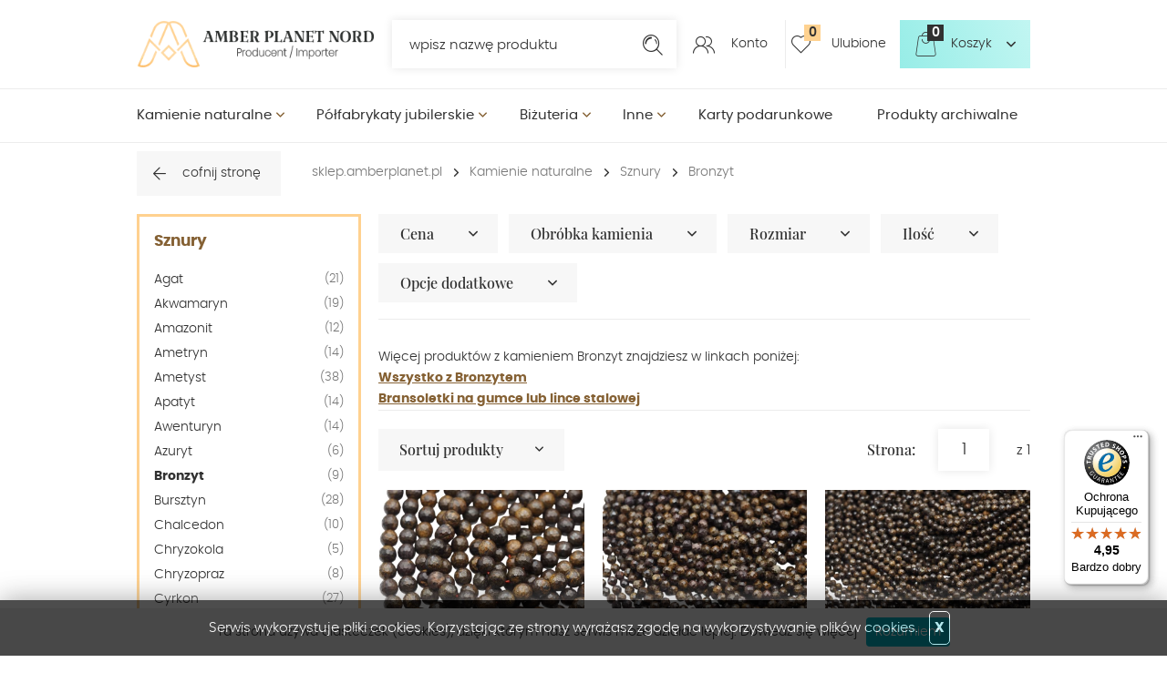

--- FILE ---
content_type: text/html; charset=utf-8
request_url: https://www.sklep.amberplanet.pl/k413,kamienie-naturalne-sznury-bronzyt.html
body_size: 12339
content:
<!doctype html><html lang="pl"><head><meta http-equiv="Content-Type" content="text/html; charset=utf-8"><title>Kamienie naturalne - Sznury - Bronzyt :: AMBER PLANET NORD Jadwiga Żebrowska</title>
<meta http-equiv="Content-Language" content="pl">
<meta name="description" content="Naturalny Bronzyt - brązowy kamień do tworzenia biżuterii. Mamy do zaoferowania fasetowane kulki w rozmiarach 4, 6, 8 i 10 mm. Zobacz też nasze inne kamienie." />
<meta name="keywords" content="bronzyt,naturalny,brązowy,kamień,półszlachetny,do,tworzenia,biżuterii,kulki,fasetowane,sznur,sznurek"/>
<meta http-equiv="Content-Type" content="text/html; charset=iso-8859-2">
<meta name="robots" content="index,follow">
<meta name="revisit-after" content="1">
<meta name="google-site-verification" content="xUuJiX6yynl5aNAY1zGZYwkkyyEZX_iaBNsGd5jpTSA" />
<link rel="canonical" href="https://www.sklep.amberplanet.pl/k413,kamienie-naturalne-sznury-bronzyt.html">
<meta property="og:title" content="Kamienie naturalne - Sznury - Bronzyt">
<meta property="og:type" content="website">
<meta property="og:site_name" content="AMBER PLANET NORD Jadwiga Żebrowska">
<meta name="google-site-verification" content="A_gUy2OfQhjL8h4XcPP6kKYsFR9AsTginUa_AtsFMjA" />


<meta charset="utf-8">
		<meta http-equiv="x-ua-compatible" content="ie=edge">
		
		
		<meta name="theme-color" content="#fff">
		<meta name="MobileOptimized" content="320">
		<meta name="HandheldFriendly" content="true">
		<meta name="viewport" content="width=device-width, initial-scale=1, viewport-fit=cover, shrink-to-fit=no">
		
		<link rel="preload" as="style" href="SUCRO/styles/screen.css">
		<link rel="preload" as="font" href="SUCRO/styles/icons/icomoon.woff2" crossorigin>
		<link rel="preload" as="font" href="SUCRO/styles/fonts/poppins-200.woff2" crossorigin>
		<link rel="preload" as="font" href="SUCRO/styles/fonts/poppins-300.woff2" crossorigin>
		<link rel="preload" as="font" href="SUCRO/styles/fonts/poppins-400.woff2" crossorigin>
	
		<link rel="preload" as="font" href="SUCRO/styles/fonts/poppins-600.woff2" crossorigin>
		<link rel="preload" as="font" href="SUCRO/styles/fonts/playfairdisplay-400.woff2" crossorigin>
		<link rel="preload" as="font" href="SUCRO/styles/fonts/playfairdisplay-500.woff2" crossorigin>
		<link rel="preload" as="font" href="SUCRO/styles/fonts/playfairdisplay-600.woff2" crossorigin>
		<link rel="stylesheet" media="screen" href="SUCRO/styles/screen.css">
		<link rel="icon" type="image/x-icon" href="SUCRO/favicon.png">













<script type="text/javascript">

  var _gaq = _gaq || [];
  _gaq.push(['_setAccount', 'UA-18076845-1']);
  _gaq.push(['_trackPageview']);

  (function() {
    var ga = document.createElement('script'); ga.type = 'text/javascript'; ga.async = true;
    ga.src = ('https:' == document.location.protocol ? 'https://ssl' : 'http://www') + '.google-analytics.com/ga.js';
    var s = document.getElementsByTagName('script')[0]; s.parentNode.insertBefore(ga, s);
  })();

</script>

<script type="text/javascript" src="whcookies.js"></script>
<!-- Facebook Pixel Code -->
<script>
!function(f,b,e,v,n,t,s)
{if(f.fbq)return;n=f.fbq=function(){n.callMethod?
n.callMethod.apply(n,arguments):n.queue.push(arguments)};
if(!f._fbq)f._fbq=n;n.push=n;n.loaded=!0;n.version='2.0';
n.queue=[];t=b.createElement(e);t.async=!0;
t.src=v;s=b.getElementsByTagName(e)[0];
s.parentNode.insertBefore(t,s)}(window, document,'script',
'https://connect.facebook.net/en_US/fbevents.js');
fbq('init', '558529515575399');
fbq('track', 'PageView');
</script>
<noscript><img height="1" width="1" style="display:none"
src="https://www.facebook.com/tr?id=558529515575399&ev=PageView&noscript=1"
/></noscript>
<!-- End Facebook Pixel Code -->
<script type="text/javascript">var aProdukty = []; var aProduktyN = []; var aProduktyRadio = []; </script><script src="skrypty.php"></script><script type="application/ld+json">{"@context":"http://schema.org","@type":"BreadcrumbList","itemListElement":[{"@type":"ListItem","position":1,"item":{"@id":"https://www.sklep.amberplanet.pl/k1057,kamienie-naturalne.html","name":"Kamienie naturalne"}},{"@type":"ListItem","position":2,"item":{"@id":"https://www.sklep.amberplanet.pl/k375,kamienie-naturalne-sznury.html","name":"Sznury"}},{"@type":"ListItem","position":3,"item":{"@id":"https://www.sklep.amberplanet.pl/k413,kamienie-naturalne-sznury-bronzyt.html","name":"Bronzyt"}}]}</script></head><body><img id="loading-image" src="img/loading.gif" alt="loading" style="height: 1px; width: 1px; position: absolute; left: 0; top: 0; display: none"><div id="kqs-tlo" style="width: 100%; height: 100%; display: none; position: fixed; top: 0; left: 0; background-color: #000000; z-index: 1000; opacity: 0; transition: opacity 0.5s linear;" onclick="kqs_off();"></div><div id="galeria-box" style="display: none; position: fixed; color: #000000; background-color: #ffffff; z-index: 1001; border: 0; box-shadow: 0 5px 20px #808080; opacity: 0; transition: opacity 0.5s linear;"><div id="galeria-podklad" style="width: 32px; height: 32px; margin: 20px; text-align: center"><img src="img/loading.gif" alt="loading" id="galeria-obraz" onclick="kqs_off();"></div><div style="margin: -10px 10px 10px 10px" id="galeria-miniatury"></div><div id="galeria-nazwa" style="margin: 10px; color: #000000; font-weight: bold; text-align: center"></div><div class="kqs-iks" style="width: 20px; height: 20px; position: absolute; cursor: pointer; top: 0; right: 0; background: #ffffff url(img/iks.png) 2px 6px/12px no-repeat; box-sizing: content-box;" onclick="kqs_off();"></div></div><table id="kqs-box-tlo" style="width: 100%; height: 100%; display: none; position: fixed; top: 0; left: 0; z-index: 1001; opacity: 0; transition: opacity 0.5s linear;"><tr><td style="width: 100%; height: 100%; vertical-align: middle"><div id="kqs-box" style="width: 95%; height: 95%; position: relative; margin: auto; color: #000000; background-color: #ffffff; border-radius: 10px; border: 0; box-shadow: 0 5px 20px #808080"><div id="kqs-box-zawartosc" style="height: 100%; padding: 20px"></div><div class="kqs-iks" style="width: 20px; height: 20px; position: absolute; cursor: pointer; top: 0; right: 0; background: url(img/iks.png) 2px 6px/12px no-repeat; box-sizing: content-box" onclick="kqs_off();"></div></div></td></tr></table><div id="root">
			<header id="top">
				<figure id="logo"><a href="https://www.sklep.amberplanet.pl" accesskey="h" title="AMBER PLANET NORD Jadwiga Żebrowska"><img src="SUCRO/images/logo.webp" width="340" height="66" alt="AMBER PLANET NORD Jadwiga Żebrowska"><span>AMBER PLANET NORD Jadwiga Żebrowska</span></a></figure>
				<nav id="skip">
					<ul>
						<li><a href="#nav" accesskey="n" title="nav">Przejdź do navigacji (n)</a></li>
						<li><a href="#content" accesskey="c" title="content">Przejdź do contentu (c)</a></li>
						<li><a href="#footer" accesskey="f" title="footer">Przejdź do footera (f)</a></li>
					</ul>
				</nav>
				<div id="panel">
					<div class="search-a">	<form action="index.php" method="get" class="form-search">
							<p><input type="hidden" name="d" value="szukaj"> <input checked type="checkbox" name="dostepny" value="1" id="dostepny_for" style="display:none">
								<input type="text" autocomplete="off" required  id="input-szukaj" name="szukaj" onkeyup="podpowiedz(this.value);">
								<label for="szukaj">wpisz nazwę produktu</label>
							</p>
							<p><button type="submit">Szukaj</button></p>	<div id="podpowiedzi"></div>
						</form>
					</div>	<div id="mUser">
						<p><a href="#" title="Konto">Konto</a></p>
						<div class="drop">
							<ul>
								<li><a href="logowanie.html" rel="nofollow" title="Zaloguj się">Zaloguj się</a></li>
								<li>Nie posiadasz jeszcze konta?</li>
								<li><a href="rejestracja.html" rel="nofollow" title="Zarejestruj się">Zarejestruj się</a></li>
							</ul>
						</div>
					</div>
 <div id="mPrzechowalnia"><p><a href="przechowalnia.html" title="Ulubione">Ulubione <span class="no">0</span></a></p></div><div id="mKoszyk"><p><a href="koszyk.html" rel="nofollow">Koszyk <span class="no">0</span></a></p></div>
				</div>               
				<nav id="nav" aria-label="Navigation"><ul><li><a href="k1057,kamienie-naturalne.html" title="Kamienie naturalne">Kamienie naturalne</a><ul><li><a href="k375,kamienie-naturalne-sznury.html" title="Sznury">Sznury</a><ul><li><a href="k379,kamienie-naturalne-sznury-agat.html" title="Agat">Agat</a></li><li><a href="k399,kamienie-naturalne-sznury-akwamaryn.html" title="Akwamaryn">Akwamaryn</a></li><li><a href="k401,kamienie-naturalne-sznury-amazonit.html" title="Amazonit">Amazonit</a></li><li><a href="k403,kamienie-naturalne-sznury-ametryn.html" title="Ametryn">Ametryn</a></li><li><a href="k407,kamienie-naturalne-sznury-ametyst.html" title="Ametyst">Ametyst</a></li><li><a href="k409,kamienie-naturalne-sznury-apatyt.html" title="Apatyt">Apatyt</a></li><li><a href="k410,kamienie-naturalne-sznury-awenturyn.html" title="Awenturyn">Awenturyn</a></li><li><a href="k465,kamienie-naturalne-sznury-azuryt.html" title="Azuryt">Azuryt</a></li><li><a href="k413,kamienie-naturalne-sznury-bronzyt.html" title="Bronzyt">Bronzyt</a></li><li><a href="k1091,kamienie-naturalne-sznury-bursztyn.html" title="Bursztyn">Bursztyn</a></li><li><a href="k414,kamienie-naturalne-sznury-chalcedon.html" title="Chalcedon">Chalcedon</a></li><li><a href="k415,kamienie-naturalne-sznury-chryzokola.html" title="Chryzokola">Chryzokola</a></li><li><a href="k418,kamienie-naturalne-sznury-chryzopraz.html" title="Chryzopraz">Chryzopraz</a></li><li><a href="k468,kamienie-naturalne-sznury-cyrkon.html" title="Cyrkon">Cyrkon</a></li><li><a href="k382,kamienie-naturalne-sznury-cytryn-lemon.html" title="Cytryn (Lemon)">Cytryn (Lemon)</a></li><li><a href="k1079,kamienie-naturalne-sznury-czarny-kamien-syntetyczny.html" title="Czarny kamień syntetyczny">Czarny kamień syntetyczny</a></li><li><a href="k419,kamienie-naturalne-sznury-czaroit.html" title="Czaroit">Czaroit</a></li><li><a href="k421,kamienie-naturalne-sznury-diopsyd.html" title="Diopsyd">Diopsyd</a></li><li><a href="k422,kamienie-naturalne-sznury-dumortieryt.html" title="Dumortieryt">Dumortieryt</a></li><li><a href="k411,kamienie-naturalne-sznury-fluoryt.html" title="Fluoryt">Fluoryt</a></li><li><a href="k1027,kamienie-naturalne-sznury-fosfosyderyt.html" title="Fosfosyderyt">Fosfosyderyt</a></li><li><a href="k386,kamienie-naturalne-sznury-granat.html" title="Granat">Granat</a></li><li><a href="k423,kamienie-naturalne-sznury-green-pine.html" title="Green Pine">Green Pine</a></li><li><a href="k1010,kamienie-naturalne-sznury-green-sand-zielony-piasek.html" title="Green sand (Zielony piasek)">Green sand (Zielony piasek)</a></li><li><a href="k383,kamienie-naturalne-sznury-hematyt.html" title="Hematyt">Hematyt</a></li><li><a href="k1033,kamienie-naturalne-sznury-herkimer.html" title="Herkimer">Herkimer</a></li><li><a href="k425,kamienie-naturalne-sznury-howlit.html" title="Howlit">Howlit</a></li><li><a href="k427,kamienie-naturalne-sznury-iolit.html" title="Iolit">Iolit</a></li><li><a href="k380,kamienie-naturalne-sznury-jadeit.html" title="Jadeit">Jadeit</a></li><li><a href="k387,kamienie-naturalne-sznury-jaspis.html" title="Jaspis">Jaspis</a></li><li><a href="k428,kamienie-naturalne-sznury-kamien-ksiezycowy.html" title="Kamień Księżycowy">Kamień Księżycowy</a></li><li><a href="k391,kamienie-naturalne-sznury-kamien-sloneczny.html" title="Kamień słoneczny">Kamień słoneczny</a></li><li><a href="k429,kamienie-naturalne-sznury-karneol.html" title="Karneol">Karneol</a></li><li><a href="k430,kamienie-naturalne-sznury-koral.html" title="Koral">Koral</a></li><li><a href="k376,kamienie-naturalne-sznury-krysztal-gorski.html" title="Kryształ Górski">Kryształ Górski</a></li><li><a href="k938,kamienie-naturalne-sznury-krysztal-zielony.html" title="Kryształ Zielony">Kryształ Zielony</a></li><li><a href="k388,kamienie-naturalne-sznury-krzemien-pasiasty.html" title="Krzemień Pasiasty">Krzemień Pasiasty</a></li><li><a href="k402,kamienie-naturalne-sznury-kunzyt.html" title="Kunzyt">Kunzyt</a></li><li><a href="k431,kamienie-naturalne-sznury-kwarc-dymny.html" title="Kwarc Dymny">Kwarc Dymny</a></li><li><a href="k404,kamienie-naturalne-sznury-kwarc-niebieski.html" title="Kwarc Niebieski">Kwarc Niebieski</a></li><li><a href="k389,kamienie-naturalne-sznury-kwarc-rozowy.html" title="Kwarc różowy">Kwarc różowy</a></li><li><a href="k434,kamienie-naturalne-sznury-kwarc-rutylowy.html" title="Kwarc Rutylowy">Kwarc Rutylowy</a></li><li><a href="k416,kamienie-naturalne-sznury-kwarc-szary.html" title="Kwarc Szary">Kwarc Szary</a></li><li><a href="k473,kamienie-naturalne-sznury-kwarc-truskawkowy.html" title="Kwarc Truskawkowy">Kwarc Truskawkowy</a></li><li><a href="k1063,kamienie-naturalne-sznury-kwarc-turmalinowy.html" title="Kwarc Turmalinowy">Kwarc Turmalinowy</a></li><li><a href="k1026,kamienie-naturalne-sznury-kwarc-zolty.html" title="Kwarc Żółty">Kwarc Żółty</a></li><li><a href="k435,kamienie-naturalne-sznury-kyanit.html" title="Kyanit">Kyanit</a></li><li><a href="k390,kamienie-naturalne-sznury-labradoryt.html" title="Labradoryt">Labradoryt</a></li><li><a href="k392,kamienie-naturalne-sznury-lapis-lazuli.html" title="Lapis Lazuli">Lapis Lazuli</a></li><li><a href="k436,kamienie-naturalne-sznury-larimar.html" title="Larimar">Larimar</a></li><li><a href="k437,kamienie-naturalne-sznury-lawa-wulkaniczna.html" title="Lawa wulkaniczna">Lawa wulkaniczna</a></li><li><a href="k381,kamienie-naturalne-sznury-malachit.html" title="Malachit">Malachit</a></li><li><a href="k944,kamienie-naturalne-sznury-mix-kamieni.html" title="Mix kamieni">Mix kamieni</a></li><li><a href="k377,kamienie-naturalne-sznury-mokait.html" title="Mokait">Mokait</a></li><li><a href="k433,kamienie-naturalne-sznury-morganit.html" title="Morganit">Morganit</a></li><li><a href="k1072,kamienie-naturalne-sznury-muszla.html" title="Muszla">Muszla</a></li><li><a href="k439,kamienie-naturalne-sznury-noc-kairu.html" title="Noc Kairu">Noc Kairu</a></li><li><a href="k442,kamienie-naturalne-sznury-obsydian.html" title="Obsydian">Obsydian</a></li><li><a href="k440,kamienie-naturalne-sznury-oliwin.html" title="Oliwin">Oliwin</a></li><li><a href="k441,kamienie-naturalne-sznury-onyks.html" title="Onyks">Onyks</a></li><li><a href="k443,kamienie-naturalne-sznury-opal-ognisty.html" title="Opal Ognisty">Opal Ognisty</a></li><li><a href="k420,kamienie-naturalne-sznury-opal-rozowy.html" title="Opal Różowy">Opal Różowy</a></li><li><a href="k400,kamienie-naturalne-sznury-opal-zolty.html" title="Opal Żółty">Opal Żółty</a></li><li><a href="k446,kamienie-naturalne-sznury-peridot.html" title="Peridot">Peridot</a></li><li><a href="k447,kamienie-naturalne-sznury-perly.html" title="Perły">Perły</a></li><li><a href="k448,kamienie-naturalne-sznury-piasek-pustyni.html" title="Piasek Pustyni">Piasek Pustyni</a></li><li><a href="k449,kamienie-naturalne-sznury-piryt.html" title="Piryt">Piryt</a></li><li><a href="k450,kamienie-naturalne-sznury-prehnit.html" title="Prehnit">Prehnit</a></li><li><a href="k451,kamienie-naturalne-sznury-rodochrozyt.html" title="Rodochrozyt">Rodochrozyt</a></li><li><a href="k378,kamienie-naturalne-sznury-rodonit.html" title="Rodonit">Rodonit</a></li><li><a href="k940,kamienie-naturalne-sznury-rubelit.html" title="Rubelit">Rubelit</a></li><li><a href="k385,kamienie-naturalne-sznury-rubin.html" title="Rubin">Rubin</a></li><li><a href="k507,kamienie-naturalne-sznury-serafinit.html" title="Serafinit">Serafinit</a></li><li><a href="k444,kamienie-naturalne-sznury-sodalit.html" title="Sodalit">Sodalit</a></li><li><a href="k481,kamienie-naturalne-sznury-sokole-oko.html" title="Sokole oko">Sokole oko</a></li><li><a href="k453,kamienie-naturalne-sznury-spinel.html" title="Spinel">Spinel</a></li><li><a href="k395,kamienie-naturalne-sznury-szafir.html" title="Szafir">Szafir</a></li><li><a href="k412,kamienie-naturalne-sznury-szmaragd.html" title="Szmaragd">Szmaragd</a></li><li><a href="k454,kamienie-naturalne-sznury-tanzanit.html" title="Tanzanit">Tanzanit</a></li><li><a href="k482,kamienie-naturalne-sznury-topaz.html" title="Topaz">Topaz</a></li><li><a href="k456,kamienie-naturalne-sznury-turkus.html" title="Turkus">Turkus</a></li><li><a href="k417,kamienie-naturalne-sznury-turmalin.html" title="Turmalin">Turmalin</a></li><li><a href="k396,kamienie-naturalne-sznury-tygrysie-oko.html" title="Tygrysie Oko">Tygrysie Oko</a></li><li><a href="k1020,kamienie-naturalne-sznury-unakit.html" title="Unakit">Unakit</a></li><li><a href="k394,kamienie-naturalne-sznury-zoizyt-zoisyt.html" title="Zoizyt (Zoisyt)">Zoizyt (Zoisyt)</a></li></ul></li><li><a href="k239,kamienie-naturalne-kaboszony.html" title="Kaboszony">Kaboszony</a><ul><li><a href="k240,kamienie-naturalne-kaboszony-agat.html" title="Agat">Agat</a></li><li><a href="k608,kamienie-naturalne-kaboszony-akwamaryn.html" title="Akwamaryn">Akwamaryn</a></li><li><a href="k241,kamienie-naturalne-kaboszony-ametyst.html" title="Ametyst">Ametyst</a></li><li><a href="k291,kamienie-naturalne-kaboszony-azuryt.html" title="Azuryt">Azuryt</a></li><li><a href="k242,kamienie-naturalne-kaboszony-bursztyn.html" title="Bursztyn">Bursztyn</a></li><li><a href="k243,kamienie-naturalne-kaboszony-chalcedon.html" title="Chalcedon">Chalcedon</a></li><li><a href="k244,kamienie-naturalne-kaboszony-chryzokola.html" title="Chryzokola">Chryzokola</a></li><li><a href="k372,kamienie-naturalne-kaboszony-chryzopraz.html" title="Chryzopraz">Chryzopraz</a></li><li><a href="k245,kamienie-naturalne-kaboszony-czaroit.html" title="Czaroit">Czaroit</a></li><li><a href="k1082,kamienie-naturalne-kaboszony-hemimorfit.html" title="Hemimorfit">Hemimorfit</a></li><li><a href="k247,kamienie-naturalne-kaboszony-kamien-ksiezycowy.html" title="Kamień księżycowy">Kamień księżycowy</a></li><li><a href="k248,kamienie-naturalne-kaboszony-kamien-sloneczny.html" title="Kamień słoneczny">Kamień słoneczny</a></li><li><a href="k339,kamienie-naturalne-kaboszony-krzemien-pasiasaty.html" title="Krzemień Pasiasaty">Krzemień Pasiasaty</a></li><li><a href="k1055,kamienie-naturalne-kaboszony-kunzyt.html" title="Kunzyt">Kunzyt</a></li><li><a href="k250,kamienie-naturalne-kaboszony-kwarc.html" title="Kwarc">Kwarc</a></li><li><a href="k252,kamienie-naturalne-kaboszony-kyanit.html" title="Kyanit">Kyanit</a></li><li><a href="k253,kamienie-naturalne-kaboszony-labradoryt.html" title="Labradoryt">Labradoryt</a></li><li><a href="k254,kamienie-naturalne-kaboszony-lapis-lazuli.html" title="Lapis lazuli">Lapis lazuli</a></li><li><a href="k362,kamienie-naturalne-kaboszony-larimar.html" title="LARIMAR">LARIMAR</a></li><li><a href="k255,kamienie-naturalne-kaboszony-malachit.html" title="Malachit">Malachit</a></li><li><a href="k937,kamienie-naturalne-kaboszony-perly.html" title="Perły">Perły</a></li><li><a href="k1081,kamienie-naturalne-kaboszony-phoenix-stone.html" title="Phoenix Stone">Phoenix Stone</a></li><li><a href="k260,kamienie-naturalne-kaboszony-piasek-pustyni.html" title="Piasek pustyni">Piasek pustyni</a></li><li><a href="k1056,kamienie-naturalne-kaboszony-purple-pine.html" title="Purple Pine">Purple Pine</a></li><li><a href="k366,kamienie-naturalne-kaboszony-rodochrozyt.html" title="Rodochrozyt">Rodochrozyt</a></li><li><a href="k341,kamienie-naturalne-kaboszony-rodonit.html" title="Rodonit">Rodonit</a></li><li><a href="k313,kamienie-naturalne-kaboszony-rubin.html" title="Rubin">Rubin</a></li><li><a href="k480,kamienie-naturalne-kaboszony-sokole-oko.html" title="Sokole oko">Sokole oko</a></li><li><a href="k264,kamienie-naturalne-kaboszony-turkus.html" title="Turkus">Turkus</a></li><li><a href="k265,kamienie-naturalne-kaboszony-tygrysie-oko.html" title="Tygrysie Oko">Tygrysie Oko</a></li></ul></li><li><a href="k373,kamienie-naturalne-bursztyn-unikaty.html" title="Bursztyn - Unikaty">Bursztyn - Unikaty</a></li><li><a href="k1008,kamienie-naturalne-krysztaly-sople.html" title="Kryształy sople">Kryształy sople</a></li><li><a href="k1045,kamienie-naturalne-obeliski-kolekcjonerskie.html" title="Obeliski kolekcjonerskie">Obeliski kolekcjonerskie</a></li><li><a href="k1004,kamienie-naturalne-pary-na-kolczyki.html" title="Pary na kolczyki">Pary na kolczyki</a></li></ul></li><li><a href="k266,polfabrykaty-jubilerskie.html" title="Półfabrykaty jubilerskie">Półfabrykaty jubilerskie</a><ul><li><a href="k81,polfabrykaty-jubilerskie-srebrne.html" title="Srebrne">Srebrne</a><ul><li><a href="k100,polfabrykaty-jubilerskie-srebrne-bigle-sztyfty-klipsy.html" title="Bigle, sztyfty, klipsy">Bigle, sztyfty, klipsy</a></li><li><a href="k105,polfabrykaty-jubilerskie-srebrne-elementy-modulowe.html" title="Elementy modułowe">Elementy modułowe</a></li><li><a href="k104,polfabrykaty-jubilerskie-srebrne-elementy-ozdobne.html" title="Elementy ozdobne">Elementy ozdobne</a></li><li><a href="k102,polfabrykaty-jubilerskie-srebrne-lancuszki.html" title="Łańcuszki">Łańcuszki</a></li><li><a href="k103,polfabrykaty-jubilerskie-srebrne-przywieszki.html" title="Przywieszki">Przywieszki</a></li><li><a href="k101,polfabrykaty-jubilerskie-srebrne-szpilki-druty.html" title="Szpilki, druty">Szpilki, druty</a></li><li><a href="k106,polfabrykaty-jubilerskie-srebrne-zapiecia-koncowki-sprezynki.html" title="Zapięcia, końcówki, sprężynki">Zapięcia, końcówki, sprężynki</a></li></ul></li><li><a href="k151,polfabrykaty-jubilerskie-srebrne-zlocone.html" title="Srebrne złocone">Srebrne złocone</a><ul><li><a href="k152,polfabrykaty-jubilerskie-srebrne-zlocone-bigle-sztyfty-klipsy.html" title="Bigle,sztyfty,klipsy">Bigle,sztyfty,klipsy</a></li><li><a href="k153,polfabrykaty-jubilerskie-srebrne-zlocone-elementy-ozdobne.html" title="Elementy ozdobne">Elementy ozdobne</a></li><li><a href="k155,polfabrykaty-jubilerskie-srebrne-zlocone-lancuszki.html" title="Łańcuszki">Łańcuszki</a></li><li><a href="k462,polfabrykaty-jubilerskie-srebrne-zlocone-przywieszki.html" title="Przywieszki">Przywieszki</a></li><li><a href="k154,polfabrykaty-jubilerskie-srebrne-zlocone-szpilki-druty.html" title="Szpilki, druty">Szpilki, druty</a></li><li><a href="k216,polfabrykaty-jubilerskie-srebrne-zlocone-zapiecia-koncowki-sprezynki.html" title="Zapięcia, końcówki, sprężynki">Zapięcia, końcówki, sprężynki</a></li></ul></li><li><a href="k1060,polfabrykaty-jubilerskie-metalowe.html" title="Metalowe">Metalowe</a><ul><li><a href="k122,polfabrykaty-jubilerskie-metalowe-alpaka-nowe-srebro.html" title="ALPAKA "Nowe Srebro"">ALPAKA "Nowe Srebro"</a></li><li><a href="k79,polfabrykaty-jubilerskie-metalowe-kolor-zloty.html" title="Kolor złoty">Kolor złoty</a></li><li><a href="k197,polfabrykaty-jubilerskie-metalowe-miedziane.html" title="Miedziane">Miedziane</a></li><li><a href="k171,polfabrykaty-jubilerskie-metalowe-kolor-srebrny.html" title="Kolor srebrny">Kolor srebrny</a></li><li><a href="k80,polfabrykaty-jubilerskie-metalowe-posrebrzane.html" title="Posrebrzane">Posrebrzane</a></li></ul></li><li><a href="k268,polfabrykaty-jubilerskie-rzemienie-linki-sznurki.html" title="Rzemienie, Linki, Sznurki">Rzemienie, Linki, Sznurki</a><ul><li><a href="k219,polfabrykaty-jubilerskie-rzemienie-linki-sznurki-gumka-silikonowa.html" title="Gumka silikonowa">Gumka silikonowa</a></li><li><a href="k119,polfabrykaty-jubilerskie-rzemienie-linki-sznurki-linki-stalowe-jubilerskie.html" title="Linki stalowe jubilerskie">Linki stalowe jubilerskie</a></li><li><a href="k359,polfabrykaty-jubilerskie-rzemienie-linki-sznurki-nici.html" title="Nici">Nici</a></li><li><a href="k118,polfabrykaty-jubilerskie-rzemienie-linki-sznurki-rzemienie.html" title="Rzemienie">Rzemienie</a></li><li><a href="k203,polfabrykaty-jubilerskie-rzemienie-linki-sznurki-sznurki.html" title="Sznurki">Sznurki</a></li></ul></li><li><a href="k1014,polfabrykaty-jubilerskie-zawieszki-charmsy.html" title="Zawieszki charmsy">Zawieszki charmsy</a></li></ul></li><li><a href="k1,bizuteria.html" title="Biżuteria">Biżuteria</a><ul><li><a href="k1106,bizuteria-bizuteria-dla-par.html" title="BIŻUTERIA DLA PAR">BIŻUTERIA DLA PAR</a></li><li><a href="k1066,bizuteria-rozance.html" title="Różańce">Różańce</a></li><li><a href="k1075,bizuteria-znaki-zodiaku.html" title="ZNAKI ZODIAKU">ZNAKI ZODIAKU</a></li><li><a href="k83,bizuteria-z-kamieniami-naturalnymi.html" title="Z kamieniami naturalnymi">Z kamieniami naturalnymi</a><ul><li><a href="k89,bizuteria-z-kamieniami-naturalnymi-bransoletki.html" title="Bransoletki">Bransoletki</a><ul><li><a href="k973,bizuteria-z-kamieniami-naturalnymi-bransoletki-agat.html" title="Agat">Agat</a></li><li><a href="k63,bizuteria-z-kamieniami-naturalnymi-bransoletki-akwamaryn.html" title="Akwamaryn">Akwamaryn</a></li><li><a href="k13,bizuteria-z-kamieniami-naturalnymi-bransoletki-amazonit.html" title="Amazonit">Amazonit</a></li><li><a href="k9,bizuteria-z-kamieniami-naturalnymi-bransoletki-ametryn.html" title="Ametryn">Ametryn</a></li><li><a href="k979,bizuteria-z-kamieniami-naturalnymi-bransoletki-ametyst.html" title="Ametyst">Ametyst</a></li><li><a href="k357,bizuteria-z-kamieniami-naturalnymi-bransoletki-angelit.html" title="Angelit">Angelit</a></li><li><a href="k62,bizuteria-z-kamieniami-naturalnymi-bransoletki-apatyt.html" title="Apatyt">Apatyt</a></li><li><a href="k69,bizuteria-z-kamieniami-naturalnymi-bransoletki-awenturyn.html" title="Awenturyn">Awenturyn</a></li><li><a href="k561,bizuteria-z-kamieniami-naturalnymi-bransoletki-azuryt.html" title="Azuryt">Azuryt</a></li><li><a href="k309,bizuteria-z-kamieniami-naturalnymi-bransoletki-bronzyt.html" title="Bronzyt">Bronzyt</a></li><li><a href="k88,bizuteria-z-kamieniami-naturalnymi-bransoletki-bursztyn.html" title="Bursztyn">Bursztyn</a></li><li><a href="k12,bizuteria-z-kamieniami-naturalnymi-bransoletki-chalcedon.html" title="Chalcedon">Chalcedon</a></li><li><a href="k14,bizuteria-z-kamieniami-naturalnymi-bransoletki-chryzokola.html" title="Chryzokola">Chryzokola</a></li><li><a href="k322,bizuteria-z-kamieniami-naturalnymi-bransoletki-chryzopraz.html" title="Chryzopraz">Chryzopraz</a></li><li><a href="k65,bizuteria-z-kamieniami-naturalnymi-bransoletki-cytryn-lemon.html" title="Cytryn (Lemon)">Cytryn (Lemon)</a></li><li><a href="k686,bizuteria-z-kamieniami-naturalnymi-bransoletki-czaroit.html" title="Czaroit">Czaroit</a></li><li><a href="k360,bizuteria-z-kamieniami-naturalnymi-bransoletki-diopsyd.html" title="Diopsyd">Diopsyd</a></li><li><a href="k17,bizuteria-z-kamieniami-naturalnymi-bransoletki-dumortieryt.html" title="Dumortieryt">Dumortieryt</a></li><li><a href="k70,bizuteria-z-kamieniami-naturalnymi-bransoletki-fluoryt.html" title="Fluoryt">Fluoryt</a></li><li><a href="k916,bizuteria-z-kamieniami-naturalnymi-bransoletki-granat.html" title="Granat">Granat</a></li><li><a href="k363,bizuteria-z-kamieniami-naturalnymi-bransoletki-green-pine.html" title="Green Pine">Green Pine</a></li><li><a href="k19,bizuteria-z-kamieniami-naturalnymi-bransoletki-hematyt.html" title="Hematyt">Hematyt</a></li><li><a href="k20,bizuteria-z-kamieniami-naturalnymi-bransoletki-howlit.html" title="Howlit">Howlit</a></li><li><a href="k66,bizuteria-z-kamieniami-naturalnymi-bransoletki-iolit.html" title="Iolit">Iolit</a></li><li><a href="k21,bizuteria-z-kamieniami-naturalnymi-bransoletki-jadeit.html" title="Jadeit">Jadeit</a></li><li><a href="k22,bizuteria-z-kamieniami-naturalnymi-bransoletki-jaspis.html" title="Jaspis">Jaspis</a></li><li><a href="k687,bizuteria-z-kamieniami-naturalnymi-bransoletki-kamien-ksiezycowy.html" title="Kamień Księżycowy">Kamień Księżycowy</a></li><li><a href="k67,bizuteria-z-kamieniami-naturalnymi-bransoletki-kamien-sloneczny.html" title="Kamień słoneczny">Kamień słoneczny</a></li><li><a href="k1065,bizuteria-z-kamieniami-naturalnymi-bransoletki-kamien-sloneczny.html" title="Kamień Słoneczny">Kamień Słoneczny</a></li><li><a href="k688,bizuteria-z-kamieniami-naturalnymi-bransoletki-karneol.html" title="Karneol">Karneol</a></li><li><a href="k18,bizuteria-z-kamieniami-naturalnymi-bransoletki-koral.html" title="Koral">Koral</a></li><li><a href="k332,bizuteria-z-kamieniami-naturalnymi-bransoletki-krysztal-gorski.html" title="Kryształ Górski">Kryształ Górski</a></li><li><a href="k689,bizuteria-z-kamieniami-naturalnymi-bransoletki-krzemien-pasiasty.html" title="Krzemień Pasiasty">Krzemień Pasiasty</a></li><li><a href="k321,bizuteria-z-kamieniami-naturalnymi-bransoletki-kunzyt.html" title="Kunzyt">Kunzyt</a></li><li><a href="k64,bizuteria-z-kamieniami-naturalnymi-bransoletki-kwarc-dymny.html" title="Kwarc dymny">Kwarc dymny</a></li><li><a href="k223,bizuteria-z-kamieniami-naturalnymi-bransoletki-kwarc-kolorowy.html" title="Kwarc Kolorowy">Kwarc Kolorowy</a></li><li><a href="k110,bizuteria-z-kamieniami-naturalnymi-bransoletki-kwarc-rozowy.html" title="Kwarc różowy">Kwarc różowy</a></li><li><a href="k303,bizuteria-z-kamieniami-naturalnymi-bransoletki-kwarc-rutylowy.html" title="Kwarc Rutylowy">Kwarc Rutylowy</a></li><li><a href="k15,bizuteria-z-kamieniami-naturalnymi-bransoletki-kyanit.html" title="Kyanit">Kyanit</a></li><li><a href="k690,bizuteria-z-kamieniami-naturalnymi-bransoletki-labradoryt.html" title="Labradoryt">Labradoryt</a></li><li><a href="k691,bizuteria-z-kamieniami-naturalnymi-bransoletki-lapis-lazuli.html" title="Lapis Lazuli">Lapis Lazuli</a></li><li><a href="k977,bizuteria-z-kamieniami-naturalnymi-bransoletki-larimar.html" title="Larimar">Larimar</a></li><li><a href="k33,bizuteria-z-kamieniami-naturalnymi-bransoletki-lawa-wulkaniczna.html" title="Lawa wulkaniczna">Lawa wulkaniczna</a></li><li><a href="k692,bizuteria-z-kamieniami-naturalnymi-bransoletki-malachit.html" title="Malachit">Malachit</a></li><li><a href="k36,bizuteria-z-kamieniami-naturalnymi-bransoletki-mokait.html" title="Mokait">Mokait</a></li><li><a href="k693,bizuteria-z-kamieniami-naturalnymi-bransoletki-morganit.html" title="Morganit">Morganit</a></li><li><a href="k150,bizuteria-z-kamieniami-naturalnymi-bransoletki-noc-kairu.html" title="Noc Kairu">Noc Kairu</a></li><li><a href="k166,bizuteria-z-kamieniami-naturalnymi-bransoletki-obsydian.html" title="Obsydian">Obsydian</a></li><li><a href="k38,bizuteria-z-kamieniami-naturalnymi-bransoletki-onyks.html" title="Onyks">Onyks</a></li><li><a href="k277,bizuteria-z-kamieniami-naturalnymi-bransoletki-opal.html" title="Opal">Opal</a></li><li><a href="k39,bizuteria-z-kamieniami-naturalnymi-bransoletki-opal-rozowy.html" title="Opal różowy">Opal różowy</a></li><li><a href="k71,bizuteria-z-kamieniami-naturalnymi-bransoletki-peridot.html" title="Peridot">Peridot</a></li><li><a href="k694,bizuteria-z-kamieniami-naturalnymi-bransoletki-perly.html" title="Perły">Perły</a></li><li><a href="k44,bizuteria-z-kamieniami-naturalnymi-bransoletki-piasek-pustyni.html" title="Piasek pustyni">Piasek pustyni</a></li><li><a href="k1090,bizuteria-z-kamieniami-naturalnymi-bransoletki-piryt.html" title="PIRYT">PIRYT</a></li><li><a href="k340,bizuteria-z-kamieniami-naturalnymi-bransoletki-rodingit.html" title="Rodingit">Rodingit</a></li><li><a href="k695,bizuteria-z-kamieniami-naturalnymi-bransoletki-rodochrozyt.html" title="Rodochrozyt">Rodochrozyt</a></li><li><a href="k48,bizuteria-z-kamieniami-naturalnymi-bransoletki-rodonit.html" title="Rodonit">Rodonit</a></li><li><a href="k972,bizuteria-z-kamieniami-naturalnymi-bransoletki-rubin.html" title="Rubin">Rubin</a></li><li><a href="k51,bizuteria-z-kamieniami-naturalnymi-bransoletki-sodalit.html" title="Sodalit">Sodalit</a></li><li><a href="k53,bizuteria-z-kamieniami-naturalnymi-bransoletki-spinel.html" title="Spinel">Spinel</a></li><li><a href="k555,bizuteria-z-kamieniami-naturalnymi-bransoletki-sugilit.html" title="Sugilit">Sugilit</a></li><li><a href="k72,bizuteria-z-kamieniami-naturalnymi-bransoletki-szafir.html" title="Szafir">Szafir</a></li><li><a href="k55,bizuteria-z-kamieniami-naturalnymi-bransoletki-szmaragd.html" title="Szmaragd">Szmaragd</a></li><li><a href="k116,bizuteria-z-kamieniami-naturalnymi-bransoletki-tanzanit.html" title="Tanzanit">Tanzanit</a></li><li><a href="k323,bizuteria-z-kamieniami-naturalnymi-bransoletki-topaz.html" title="Topaz">Topaz</a></li><li><a href="k851,bizuteria-z-kamieniami-naturalnymi-bransoletki-turkus.html" title="Turkus">Turkus</a></li><li><a href="k971,bizuteria-z-kamieniami-naturalnymi-bransoletki-turmalin.html" title="Turmalin">Turmalin</a></li><li><a href="k178,bizuteria-z-kamieniami-naturalnymi-bransoletki-tygrysie-oko.html" title="Tygrysie Oko">Tygrysie Oko</a></li><li><a href="k176,bizuteria-z-kamieniami-naturalnymi-bransoletki-zoizyt-zoisyt.html" title="Zoizyt (Zoisyt)">Zoizyt (Zoisyt)</a></li></ul></li><li><a href="k95,bizuteria-z-kamieniami-naturalnymi-broszki.html" title="Broszki">Broszki</a><ul><li><a href="k180,bizuteria-z-kamieniami-naturalnymi-broszki-bursztyn.html" title="Bursztyn">Bursztyn</a></li></ul></li><li><a href="k94,bizuteria-z-kamieniami-naturalnymi-klipsy.html" title="Klipsy">Klipsy</a><ul><li><a href="k699,bizuteria-z-kamieniami-naturalnymi-klipsy-rodochrozyt.html" title="Rodochrozyt">Rodochrozyt</a></li></ul></li><li><a href="k87,bizuteria-z-kamieniami-naturalnymi-kolczyki.html" title="Kolczyki">Kolczyki</a><ul><li><a href="k700,bizuteria-z-kamieniami-naturalnymi-kolczyki-agat.html" title="Agat">Agat</a></li><li><a href="k702,bizuteria-z-kamieniami-naturalnymi-kolczyki-ametysyt.html" title="Ametysyt">Ametysyt</a></li><li><a href="k86,bizuteria-z-kamieniami-naturalnymi-kolczyki-bursztyn.html" title="Bursztyn">Bursztyn</a></li><li><a href="k703,bizuteria-z-kamieniami-naturalnymi-kolczyki-chalcedon.html" title="Chalcedon">Chalcedon</a></li><li><a href="k704,bizuteria-z-kamieniami-naturalnymi-kolczyki-chryzokola.html" title="Chryzokola">Chryzokola</a></li><li><a href="k705,bizuteria-z-kamieniami-naturalnymi-kolczyki-cytryn-lemon.html" title="Cytryn (Lemon)">Cytryn (Lemon)</a></li><li><a href="k706,bizuteria-z-kamieniami-naturalnymi-kolczyki-czaroit.html" title="Czaroit">Czaroit</a></li><li><a href="k707,bizuteria-z-kamieniami-naturalnymi-kolczyki-granat.html" title="Granat">Granat</a></li><li><a href="k927,bizuteria-z-kamieniami-naturalnymi-kolczyki-iolit.html" title="Iolit">Iolit</a></li><li><a href="k709,bizuteria-z-kamieniami-naturalnymi-kolczyki-kamien-ksiezycowy.html" title="Kamień Księżycowy">Kamień Księżycowy</a></li><li><a href="k710,bizuteria-z-kamieniami-naturalnymi-kolczyki-kamien-sloneczny.html" title="Kamień Słoneczny">Kamień Słoneczny</a></li><li><a href="k713,bizuteria-z-kamieniami-naturalnymi-kolczyki-krzemien-pasiasty.html" title="Krzemień Pasiasty">Krzemień Pasiasty</a></li><li><a href="k714,bizuteria-z-kamieniami-naturalnymi-kolczyki-kwarc-dymny.html" title="Kwarc Dymny">Kwarc Dymny</a></li><li><a href="k715,bizuteria-z-kamieniami-naturalnymi-kolczyki-kwarc-rozowy.html" title="Kwarc Różowy">Kwarc Różowy</a></li><li><a href="k716,bizuteria-z-kamieniami-naturalnymi-kolczyki-kyanit.html" title="Kyanit">Kyanit</a></li><li><a href="k717,bizuteria-z-kamieniami-naturalnymi-kolczyki-labradoryt.html" title="Labradoryt">Labradoryt</a></li><li><a href="k718,bizuteria-z-kamieniami-naturalnymi-kolczyki-lapis-lazuli.html" title="Lapis Lazuli">Lapis Lazuli</a></li><li><a href="k719,bizuteria-z-kamieniami-naturalnymi-kolczyki-larimar.html" title="Larimar">Larimar</a></li><li><a href="k720,bizuteria-z-kamieniami-naturalnymi-kolczyki-malachit.html" title="Malachit">Malachit</a></li><li><a href="k866,bizuteria-z-kamieniami-naturalnymi-kolczyki-morganit.html" title="Morganit">Morganit</a></li><li><a href="k721,bizuteria-z-kamieniami-naturalnymi-kolczyki-noc-kairu.html" title="Noc Kairu">Noc Kairu</a></li><li><a href="k722,bizuteria-z-kamieniami-naturalnymi-kolczyki-onyks.html" title="Onyks">Onyks</a></li><li><a href="k723,bizuteria-z-kamieniami-naturalnymi-kolczyki-perly.html" title="Perły">Perły</a></li><li><a href="k724,bizuteria-z-kamieniami-naturalnymi-kolczyki-piasek-pustyni.html" title="Piasek Pustyni">Piasek Pustyni</a></li><li><a href="k725,bizuteria-z-kamieniami-naturalnymi-kolczyki-rodochrozyt.html" title="Rodochrozyt">Rodochrozyt</a></li><li><a href="k726,bizuteria-z-kamieniami-naturalnymi-kolczyki-rodonit.html" title="Rodonit">Rodonit</a></li><li><a href="k1084,bizuteria-z-kamieniami-naturalnymi-kolczyki-rubin.html" title="Rubin">Rubin</a></li><li><a href="k727,bizuteria-z-kamieniami-naturalnymi-kolczyki-serafinit.html" title="Serafinit">Serafinit</a></li><li><a href="k905,bizuteria-z-kamieniami-naturalnymi-kolczyki-sokole-oko.html" title="Sokole Oko">Sokole Oko</a></li><li><a href="k1078,bizuteria-z-kamieniami-naturalnymi-kolczyki-szafir.html" title="Szafir">Szafir</a></li><li><a href="k728,bizuteria-z-kamieniami-naturalnymi-kolczyki-turkus.html" title="Turkus">Turkus</a></li><li><a href="k729,bizuteria-z-kamieniami-naturalnymi-kolczyki-turmalin.html" title="Turmalin">Turmalin</a></li><li><a href="k730,bizuteria-z-kamieniami-naturalnymi-kolczyki-tygrysie-oko.html" title="Tygrysie Oko">Tygrysie Oko</a></li><li><a href="k932,bizuteria-z-kamieniami-naturalnymi-kolczyki-uleksyt-ulexyt.html" title="Uleksyt (Ulexyt)">Uleksyt (Ulexyt)</a></li></ul></li><li><a href="k96,bizuteria-z-kamieniami-naturalnymi-komplety.html" title="Komplety">Komplety</a><ul><li><a href="k143,bizuteria-z-kamieniami-naturalnymi-komplety-bursztyn.html" title="Bursztyn">Bursztyn</a></li><li><a href="k1088,bizuteria-z-kamieniami-naturalnymi-komplety-noc-kairu.html" title="Noc Kairu">Noc Kairu</a></li><li><a href="k735,bizuteria-z-kamieniami-naturalnymi-komplety-perly.html" title="Perły">Perły</a></li></ul></li><li><a href="k120,bizuteria-z-kamieniami-naturalnymi-korale-bursztyn.html" title="Korale Bursztyn">Korale Bursztyn</a></li><li><a href="k91,bizuteria-z-kamieniami-naturalnymi-naszyjniki.html" title="Naszyjniki">Naszyjniki</a><ul><li><a href="k1044,bizuteria-z-kamieniami-naturalnymi-naszyjniki-akwamaryn.html" title="Akwamaryn">Akwamaryn</a></li><li><a href="k736,bizuteria-z-kamieniami-naturalnymi-naszyjniki-ametyst.html" title="Ametyst">Ametyst</a></li><li><a href="k90,bizuteria-z-kamieniami-naturalnymi-naszyjniki-bursztyn.html" title="Bursztyn">Bursztyn</a></li><li><a href="k1043,bizuteria-z-kamieniami-naturalnymi-naszyjniki-chalcedon.html" title="Chalcedon">Chalcedon</a></li><li><a href="k923,bizuteria-z-kamieniami-naturalnymi-naszyjniki-chryzopraz.html" title="Chryzopraz">Chryzopraz</a></li><li><a href="k1070,bizuteria-z-kamieniami-naturalnymi-naszyjniki-cytryn.html" title="CYTRYN">CYTRYN</a></li><li><a href="k737,bizuteria-z-kamieniami-naturalnymi-naszyjniki-czaroit.html" title="Czaroit">Czaroit</a></li><li><a href="k1077,bizuteria-z-kamieniami-naturalnymi-naszyjniki-fluoryt.html" title="Fluoryt">Fluoryt</a></li><li><a href="k955,bizuteria-z-kamieniami-naturalnymi-naszyjniki-granat.html" title="Granat">Granat</a></li><li><a href="k738,bizuteria-z-kamieniami-naturalnymi-naszyjniki-hematyt.html" title="Hematyt">Hematyt</a></li><li><a href="k1086,bizuteria-z-kamieniami-naturalnymi-naszyjniki-jaspis.html" title="Jaspis">Jaspis</a></li><li><a href="k739,bizuteria-z-kamieniami-naturalnymi-naszyjniki-kamien-ksiezycowy.html" title="Kamień Księżycowy">Kamień Księżycowy</a></li><li><a href="k1029,bizuteria-z-kamieniami-naturalnymi-naszyjniki-koral.html" title="koral">koral</a></li><li><a href="k1022,bizuteria-z-kamieniami-naturalnymi-naszyjniki-krysztal-gorski.html" title="Kryształ Górski">Kryształ Górski</a></li><li><a href="k740,bizuteria-z-kamieniami-naturalnymi-naszyjniki-krzemien-pasiasty.html" title="Krzemień Pasiasty">Krzemień Pasiasty</a></li><li><a href="k1105,bizuteria-z-kamieniami-naturalnymi-naszyjniki-kwarc-dymny.html" title="Kwarc Dymny">Kwarc Dymny</a></li><li><a href="k936,bizuteria-z-kamieniami-naturalnymi-naszyjniki-kwarc-rozowy.html" title="Kwarc Różowy">Kwarc Różowy</a></li><li><a href="k741,bizuteria-z-kamieniami-naturalnymi-naszyjniki-labradoryt.html" title="Labradoryt">Labradoryt</a></li><li><a href="k1083,bizuteria-z-kamieniami-naturalnymi-naszyjniki-lapis-lazuli.html" title="Lapis Lazuli">Lapis Lazuli</a></li><li><a href="k742,bizuteria-z-kamieniami-naturalnymi-naszyjniki-larimar.html" title="Larimar">Larimar</a></li><li><a href="k743,bizuteria-z-kamieniami-naturalnymi-naszyjniki-malachit.html" title="Malachit">Malachit</a></li><li><a href="k744,bizuteria-z-kamieniami-naturalnymi-naszyjniki-mix-kamieni.html" title="Mix kamieni">Mix kamieni</a></li><li><a href="k1104,bizuteria-z-kamieniami-naturalnymi-naszyjniki-muszla.html" title="Muszla">Muszla</a></li><li><a href="k1087,bizuteria-z-kamieniami-naturalnymi-naszyjniki-noc-kairu.html" title="Noc Kairu">Noc Kairu</a></li><li><a href="k969,bizuteria-z-kamieniami-naturalnymi-naszyjniki-onyks.html" title="Onyks">Onyks</a></li><li><a href="k1085,bizuteria-z-kamieniami-naturalnymi-naszyjniki-opal-rozowy.html" title="Opal Różowy">Opal Różowy</a></li><li><a href="k745,bizuteria-z-kamieniami-naturalnymi-naszyjniki-perly.html" title="Perły">Perły</a></li><li><a href="k820,bizuteria-z-kamieniami-naturalnymi-naszyjniki-rodochrozyt.html" title="Rodochrozyt">Rodochrozyt</a></li><li><a href="k746,bizuteria-z-kamieniami-naturalnymi-naszyjniki-rubin.html" title="Rubin">Rubin</a></li><li><a href="k833,bizuteria-z-kamieniami-naturalnymi-naszyjniki-serafinit.html" title="Serafinit">Serafinit</a></li><li><a href="k970,bizuteria-z-kamieniami-naturalnymi-naszyjniki-spinel.html" title="Spinel">Spinel</a></li><li><a href="k852,bizuteria-z-kamieniami-naturalnymi-naszyjniki-szafir.html" title="Szafir">Szafir</a></li><li><a href="k1094,bizuteria-z-kamieniami-naturalnymi-naszyjniki-szmaragd.html" title="Szmaragd">Szmaragd</a></li><li><a href="k748,bizuteria-z-kamieniami-naturalnymi-naszyjniki-turkus.html" title="Turkus">Turkus</a></li><li><a href="k848,bizuteria-z-kamieniami-naturalnymi-naszyjniki-turmalin.html" title="Turmalin">Turmalin</a></li></ul></li><li><a href="k98,bizuteria-z-kamieniami-naturalnymi-pierscionki.html" title="Pierścionki">Pierścionki</a><ul><li><a href="k749,bizuteria-z-kamieniami-naturalnymi-pierscionki-agat.html" title="Agat">Agat</a></li><li><a href="k750,bizuteria-z-kamieniami-naturalnymi-pierscionki-amazonit.html" title="Amazonit">Amazonit</a></li><li><a href="k1040,bizuteria-z-kamieniami-naturalnymi-pierscionki-apatyt.html" title="Apatyt">Apatyt</a></li><li><a href="k752,bizuteria-z-kamieniami-naturalnymi-pierscionki-azuryt.html" title="Azuryt">Azuryt</a></li><li><a href="k97,bizuteria-z-kamieniami-naturalnymi-pierscionki-bursztyn.html" title="Bursztyn">Bursztyn</a></li><li><a href="k946,bizuteria-z-kamieniami-naturalnymi-pierscionki-chalcedon.html" title="Chalcedon">Chalcedon</a></li><li><a href="k753,bizuteria-z-kamieniami-naturalnymi-pierscionki-chryzokola.html" title="Chryzokola">Chryzokola</a></li><li><a href="k871,bizuteria-z-kamieniami-naturalnymi-pierscionki-cytryn-lemon.html" title="Cytryn (Lemon)">Cytryn (Lemon)</a></li><li><a href="k754,bizuteria-z-kamieniami-naturalnymi-pierscionki-czaroit.html" title="Czaroit">Czaroit</a></li><li><a href="k756,bizuteria-z-kamieniami-naturalnymi-pierscionki-granat.html" title="Granat">Granat</a></li><li><a href="k757,bizuteria-z-kamieniami-naturalnymi-pierscionki-kamien-ksiezycowy.html" title="Kamień Księżycowy">Kamień Księżycowy</a></li><li><a href="k758,bizuteria-z-kamieniami-naturalnymi-pierscionki-kamien-sloneczny.html" title="Kamień Słoneczny">Kamień Słoneczny</a></li><li><a href="k1068,bizuteria-z-kamieniami-naturalnymi-pierscionki-kwarc-dymny.html" title="Kwarc Dymny">Kwarc Dymny</a></li><li><a href="k831,bizuteria-z-kamieniami-naturalnymi-pierscionki-kwarc-rutylowy.html" title="Kwarc Rutylowy">Kwarc Rutylowy</a></li><li><a href="k763,bizuteria-z-kamieniami-naturalnymi-pierscionki-kyanit.html" title="Kyanit">Kyanit</a></li><li><a href="k764,bizuteria-z-kamieniami-naturalnymi-pierscionki-labradoryt.html" title="Labradoryt">Labradoryt</a></li><li><a href="k765,bizuteria-z-kamieniami-naturalnymi-pierscionki-lapis-lazuli.html" title="Lapis Lazuli">Lapis Lazuli</a></li><li><a href="k766,bizuteria-z-kamieniami-naturalnymi-pierscionki-larimar.html" title="Larimar">Larimar</a></li><li><a href="k767,bizuteria-z-kamieniami-naturalnymi-pierscionki-malachit.html" title="Malachit">Malachit</a></li><li><a href="k768,bizuteria-z-kamieniami-naturalnymi-pierscionki-noc-kairu.html" title="Noc Kairu">Noc Kairu</a></li><li><a href="k769,bizuteria-z-kamieniami-naturalnymi-pierscionki-onyks.html" title="Onyks">Onyks</a></li><li><a href="k770,bizuteria-z-kamieniami-naturalnymi-pierscionki-opal.html" title="Opal">Opal</a></li><li><a href="k771,bizuteria-z-kamieniami-naturalnymi-pierscionki-perly.html" title="Perły">Perły</a></li><li><a href="k772,bizuteria-z-kamieniami-naturalnymi-pierscionki-piasek-pustyni.html" title="Piasek Pustyni">Piasek Pustyni</a></li><li><a href="k776,bizuteria-z-kamieniami-naturalnymi-pierscionki-rodochrozyt.html" title="Rodochrozyt">Rodochrozyt</a></li><li><a href="k910,bizuteria-z-kamieniami-naturalnymi-pierscionki-rodonit.html" title="Rodonit">Rodonit</a></li><li><a href="k777,bizuteria-z-kamieniami-naturalnymi-pierscionki-rubin.html" title="Rubin">Rubin</a></li><li><a href="k1023,bizuteria-z-kamieniami-naturalnymi-pierscionki-serpentynit.html" title="Serpentynit">Serpentynit</a></li><li><a href="k906,bizuteria-z-kamieniami-naturalnymi-pierscionki-sokole-oko.html" title="Sokole Oko">Sokole Oko</a></li><li><a href="k780,bizuteria-z-kamieniami-naturalnymi-pierscionki-turkus.html" title="Turkus">Turkus</a></li><li><a href="k781,bizuteria-z-kamieniami-naturalnymi-pierscionki-tygrysie-oko.html" title="Tygrysie Oko">Tygrysie Oko</a></li><li><a href="k934,bizuteria-z-kamieniami-naturalnymi-pierscionki-uleksyt-ulexyt.html" title="Uleksyt (Ulexyt)">Uleksyt (Ulexyt)</a></li></ul></li><li><a href="k278,bizuteria-z-kamieniami-naturalnymi-spinki-do-mankietow.html" title="Spinki do mankietów">Spinki do mankietów</a><ul><li><a href="k949,bizuteria-z-kamieniami-naturalnymi-spinki-do-mankietow-bursztyn.html" title="Bursztyn">Bursztyn</a></li><li><a href="k822,bizuteria-z-kamieniami-naturalnymi-spinki-do-mankietow-jaspis.html" title="Jaspis">Jaspis</a></li></ul></li><li><a href="k92,bizuteria-z-kamieniami-naturalnymi-zawieszki.html" title="Zawieszki">Zawieszki</a><ul><li><a href="k784,bizuteria-z-kamieniami-naturalnymi-zawieszki-agat.html" title="Agat">Agat</a></li><li><a href="k1053,bizuteria-z-kamieniami-naturalnymi-zawieszki-akwamaryn.html" title="Akwamaryn">Akwamaryn</a></li><li><a href="k826,bizuteria-z-kamieniami-naturalnymi-zawieszki-amazonit.html" title="Amazonit">Amazonit</a></li><li><a href="k868,bizuteria-z-kamieniami-naturalnymi-zawieszki-ametyst.html" title="Ametyst">Ametyst</a></li><li><a href="k1042,bizuteria-z-kamieniami-naturalnymi-zawieszki-apatyt.html" title="Apatyt">Apatyt</a></li><li><a href="k785,bizuteria-z-kamieniami-naturalnymi-zawieszki-azuryt.html" title="Azuryt">Azuryt</a></li><li><a href="k93,bizuteria-z-kamieniami-naturalnymi-zawieszki-bursztyn.html" title="Bursztyn">Bursztyn</a></li><li><a href="k786,bizuteria-z-kamieniami-naturalnymi-zawieszki-chalcedon.html" title="Chalcedon">Chalcedon</a></li><li><a href="k787,bizuteria-z-kamieniami-naturalnymi-zawieszki-chryzokola.html" title="Chryzokola">Chryzokola</a></li><li><a href="k788,bizuteria-z-kamieniami-naturalnymi-zawieszki-chryzopraz.html" title="Chryzopraz">Chryzopraz</a></li><li><a href="k789,bizuteria-z-kamieniami-naturalnymi-zawieszki-cytryn-lemon.html" title="Cytryn (Lemon)">Cytryn (Lemon)</a></li><li><a href="k790,bizuteria-z-kamieniami-naturalnymi-zawieszki-czaroit.html" title="Czaroit">Czaroit</a></li><li><a href="k792,bizuteria-z-kamieniami-naturalnymi-zawieszki-granat.html" title="Granat">Granat</a></li><li><a href="k793,bizuteria-z-kamieniami-naturalnymi-zawieszki-jaspis.html" title="Jaspis">Jaspis</a></li><li><a href="k794,bizuteria-z-kamieniami-naturalnymi-zawieszki-kamien-ksiezycowy.html" title="Kamień Księżycowy">Kamień Księżycowy</a></li><li><a href="k795,bizuteria-z-kamieniami-naturalnymi-zawieszki-kamien-sloneczny.html" title="Kamień Słoneczny">Kamień Słoneczny</a></li><li><a href="k1067,bizuteria-z-kamieniami-naturalnymi-zawieszki-kwarc-dymny.html" title="Kwarc Dymny">Kwarc Dymny</a></li><li><a href="k799,bizuteria-z-kamieniami-naturalnymi-zawieszki-kwarc-rozowy.html" title="Kwarc Różowy">Kwarc Różowy</a></li><li><a href="k800,bizuteria-z-kamieniami-naturalnymi-zawieszki-kwarc-rutylowy.html" title="Kwarc Rutylowy">Kwarc Rutylowy</a></li><li><a href="k801,bizuteria-z-kamieniami-naturalnymi-zawieszki-kyanit.html" title="Kyanit">Kyanit</a></li><li><a href="k802,bizuteria-z-kamieniami-naturalnymi-zawieszki-labradoryt.html" title="Labradoryt">Labradoryt</a></li><li><a href="k804,bizuteria-z-kamieniami-naturalnymi-zawieszki-lapis-lazuli.html" title="Lapis Lazuli">Lapis Lazuli</a></li><li><a href="k803,bizuteria-z-kamieniami-naturalnymi-zawieszki-larimar.html" title="Larimar">Larimar</a></li><li><a href="k805,bizuteria-z-kamieniami-naturalnymi-zawieszki-malachit.html" title="Malachit">Malachit</a></li><li><a href="k806,bizuteria-z-kamieniami-naturalnymi-zawieszki-noc-kairu.html" title="Noc Kairu">Noc Kairu</a></li><li><a href="k808,bizuteria-z-kamieniami-naturalnymi-zawieszki-onyks.html" title="Onyks">Onyks</a></li><li><a href="k856,bizuteria-z-kamieniami-naturalnymi-zawieszki-opal-ognisty.html" title="Opal Ognisty">Opal Ognisty</a></li><li><a href="k1041,bizuteria-z-kamieniami-naturalnymi-zawieszki-opal-rozowy.html" title="Opal Różowy">Opal Różowy</a></li><li><a href="k809,bizuteria-z-kamieniami-naturalnymi-zawieszki-perly.html" title="Perły">Perły</a></li><li><a href="k810,bizuteria-z-kamieniami-naturalnymi-zawieszki-piasek-pustyni.html" title="Piasek Pustyni">Piasek Pustyni</a></li><li><a href="k812,bizuteria-z-kamieniami-naturalnymi-zawieszki-prehnit.html" title="Prehnit">Prehnit</a></li><li><a href="k814,bizuteria-z-kamieniami-naturalnymi-zawieszki-rodochrozyt.html" title="Rodochrozyt">Rodochrozyt</a></li><li><a href="k816,bizuteria-z-kamieniami-naturalnymi-zawieszki-ryolit.html" title="Ryolit">Ryolit</a></li><li><a href="k1028,bizuteria-z-kamieniami-naturalnymi-zawieszki-serafinit.html" title="Serafinit">Serafinit</a></li><li><a href="k1024,bizuteria-z-kamieniami-naturalnymi-zawieszki-serpentynit.html" title="Serpentynit">Serpentynit</a></li><li><a href="k919,bizuteria-z-kamieniami-naturalnymi-zawieszki-sibersit.html" title="Sibersit">Sibersit</a></li><li><a href="k1071,bizuteria-z-kamieniami-naturalnymi-zawieszki-sodalit.html" title="Sodalit">Sodalit</a></li><li><a href="k817,bizuteria-z-kamieniami-naturalnymi-zawieszki-turkus.html" title="Turkus">Turkus</a></li><li><a href="k818,bizuteria-z-kamieniami-naturalnymi-zawieszki-tygrysie-oko.html" title="Tygrysie Oko">Tygrysie Oko</a></li><li><a href="k819,bizuteria-z-kamieniami-naturalnymi-zawieszki-zoizyt-z-rubinem.html" title="Zoizyt z Rubinem">Zoizyt z Rubinem</a></li></ul></li></ul></li><li><a href="k1016,bizuteria-antyczna-zloto-i-brylanty.html" title="Antyczna - Złoto i brylanty">Antyczna - Złoto i brylanty</a></li><li><a href="k279,bizuteria-bizuteria-srebrna.html" title="Biżuteria srebrna">Biżuteria srebrna</a><ul><li><a href="k280,bizuteria-bizuteria-srebrna-bransoletki.html" title="Bransoletki">Bransoletki</a></li><li><a href="k874,bizuteria-bizuteria-srebrna-klipsy.html" title="Klipsy">Klipsy</a></li><li><a href="k288,bizuteria-bizuteria-srebrna-kolczyki.html" title="Kolczyki">Kolczyki</a></li><li><a href="k873,bizuteria-bizuteria-srebrna-komplety.html" title="Komplety">Komplety</a></li><li><a href="k996,bizuteria-bizuteria-srebrna-naszyjniki.html" title="Naszyjniki">Naszyjniki</a></li><li><a href="k827,bizuteria-bizuteria-srebrna-pierscionki.html" title="Pierścionki">Pierścionki</a></li><li><a href="k872,bizuteria-bizuteria-srebrna-zawieszki.html" title="Zawieszki">Zawieszki</a></li></ul></li><li><a href="k641,bizuteria-bizuteria-z-cyrkoniami-promocja.html" title="Biżuteria z cyrkoniami (PROMOCJA)">Biżuteria z cyrkoniami (PROMOCJA)</a></li><li><a href="k1009,bizuteria-krysztaly-sople.html" title="Kryształy sople">Kryształy sople</a></li><li><a href="k238,bizuteria-lancuszki.html" title="Łańcuszki">Łańcuszki</a></li><li><a href="k368,bizuteria-unikatowa-z-bursztynem.html" title="Unikatowa z bursztynem">Unikatowa z bursztynem</a></li></ul></li><li><a href="k1059,inne.html" title="Inne">Inne</a><ul><li><a href="k2,inne-akcesoria-jubilerskie.html" title="Akcesoria jubilerskie">Akcesoria jubilerskie</a><ul><li><a href="k206,inne-akcesoria-jubilerskie-kleje.html" title="Kleje">Kleje</a></li><li><a href="k205,inne-akcesoria-jubilerskie-narzedzia.html" title="Narzędzia">Narzędzia</a></li><li><a href="k204,inne-akcesoria-jubilerskie-srodki-do-czyszczenia.html" title="Środki do czyszczenia">Środki do czyszczenia</a></li></ul></li><li><a href="k994,inne-ksiazki-o-kamieniach.html" title="Książki o kamieniach">Książki o kamieniach</a></li><li><a href="k270,inne-krysztaly-koraliki-lampwork.html" title="Kryształy, Koraliki, Lampwork">Kryształy, Koraliki, Lampwork</a></li><li><a href="k269,inne-porcelana-ceramika.html" title="Porcelana, Ceramika">Porcelana, Ceramika</a></li><li><a href="k369,inne-rekodzielo.html" title="Rękodzieło">Rękodzieło</a></li><li><a href="k324,inne-sejfy.html" title="Sejfy">Sejfy</a></li></ul></li><li><a href="k1095,karty-podarunkowe.html" title="Karty podarunkowe">Karty podarunkowe</a></li><li><a href="k485,produkty-archiwalne.html" title="Produkty archiwalne">Produkty archiwalne</a></li></ul></nav>
                
			</header>
			<main id="content">
                
                  <div class="module-a">
					<p class="link-back"><a href="javascript:history.back()" title="poprzednia strona">cofnij stronę</a></p><nav class="breadcrumb">
						<ol>
							<li><a href="https://sklep.amberplanet.pl">sklep.amberplanet.pl</a></li>		<li><a href="k1057,kamienie-naturalne.html" title="Kamienie naturalne">Kamienie naturalne</a></li>		<li><a href="k375,kamienie-naturalne-sznury.html" title="Sznury">Sznury</a></li>		<li><a href="k413,kamienie-naturalne-sznury-bronzyt.html" title="Bronzyt">Bronzyt</a></li>
						
						</ol>
					</nav>
					
				</div>
                
                
            <div class="module-c">    
                <div class="col"> <nav class="nav-subpage">
							<ul><li><a href="k375,kamienie-naturalne-sznury.html" title="Sznury">Sznury</a><ul><li><a href="k379,kamienie-naturalne-sznury-agat.html" title="Agat">Agat</a><span> (21)</span></li><li><a href="k399,kamienie-naturalne-sznury-akwamaryn.html" title="Akwamaryn">Akwamaryn</a><span> (19)</span></li><li><a href="k401,kamienie-naturalne-sznury-amazonit.html" title="Amazonit">Amazonit</a><span> (12)</span></li><li><a href="k403,kamienie-naturalne-sznury-ametryn.html" title="Ametryn">Ametryn</a><span> (14)</span></li><li><a href="k407,kamienie-naturalne-sznury-ametyst.html" title="Ametyst">Ametyst</a><span> (38)</span></li><li><a href="k409,kamienie-naturalne-sznury-apatyt.html" title="Apatyt">Apatyt</a><span> (14)</span></li><li><a href="k410,kamienie-naturalne-sznury-awenturyn.html" title="Awenturyn">Awenturyn</a><span> (14)</span></li><li><a href="k465,kamienie-naturalne-sznury-azuryt.html" title="Azuryt">Azuryt</a><span> (6)</span></li><li><a href="k413,kamienie-naturalne-sznury-bronzyt.html" title="Bronzyt"><strong>Bronzyt</strong></a><span> (9)</span></li><li><a href="k1091,kamienie-naturalne-sznury-bursztyn.html" title="Bursztyn">Bursztyn</a><span> (28)</span></li><li><a href="k414,kamienie-naturalne-sznury-chalcedon.html" title="Chalcedon">Chalcedon</a><span> (10)</span></li><li><a href="k415,kamienie-naturalne-sznury-chryzokola.html" title="Chryzokola">Chryzokola</a><span> (5)</span></li><li><a href="k418,kamienie-naturalne-sznury-chryzopraz.html" title="Chryzopraz">Chryzopraz</a><span> (8)</span></li><li><a href="k468,kamienie-naturalne-sznury-cyrkon.html" title="Cyrkon">Cyrkon</a><span> (27)</span></li><li><a href="k382,kamienie-naturalne-sznury-cytryn-lemon.html" title="Cytryn (Lemon)">Cytryn (Lemon)</a><span> (41)</span></li><li><a href="k1079,kamienie-naturalne-sznury-czarny-kamien-syntetyczny.html" title="Czarny kamień syntetyczny">Czarny kamień syntetyczny</a><span> (10)</span></li><li><a href="k419,kamienie-naturalne-sznury-czaroit.html" title="Czaroit">Czaroit</a><span> (0)</span></li><li><a href="k421,kamienie-naturalne-sznury-diopsyd.html" title="Diopsyd">Diopsyd</a><span> (6)</span></li><li><a href="k422,kamienie-naturalne-sznury-dumortieryt.html" title="Dumortieryt">Dumortieryt</a><span> (1)</span></li><li><a href="k411,kamienie-naturalne-sznury-fluoryt.html" title="Fluoryt">Fluoryt</a><span> (26)</span></li><li><a href="k1027,kamienie-naturalne-sznury-fosfosyderyt.html" title="Fosfosyderyt">Fosfosyderyt</a><span> (0)</span></li><li><a href="k386,kamienie-naturalne-sznury-granat.html" title="Granat">Granat</a><span> (30)</span></li><li><a href="k423,kamienie-naturalne-sznury-green-pine.html" title="Green Pine">Green Pine</a><span> (2)</span></li><li><a href="k1010,kamienie-naturalne-sznury-green-sand-zielony-piasek.html" title="Green sand (Zielony piasek)">Green sand (Zielony piasek)</a><span> (5)</span></li><li><a href="k383,kamienie-naturalne-sznury-hematyt.html" title="Hematyt">Hematyt</a><span> (229)</span></li><li><a href="k1033,kamienie-naturalne-sznury-herkimer.html" title="Herkimer">Herkimer</a><span> (5)</span></li><li><a href="k425,kamienie-naturalne-sznury-howlit.html" title="Howlit">Howlit</a><span> (38)</span></li><li><a href="k427,kamienie-naturalne-sznury-iolit.html" title="Iolit">Iolit</a><span> (17)</span></li><li><a href="k380,kamienie-naturalne-sznury-jadeit.html" title="Jadeit">Jadeit</a><span> (17)</span></li><li><a href="k387,kamienie-naturalne-sznury-jaspis.html" title="Jaspis">Jaspis</a><span> (143)</span></li><li><a href="k428,kamienie-naturalne-sznury-kamien-ksiezycowy.html" title="Kamień Księżycowy">Kamień Księżycowy</a><span> (14)</span></li><li><a href="k391,kamienie-naturalne-sznury-kamien-sloneczny.html" title="Kamień słoneczny">Kamień słoneczny</a><span> (16)</span></li><li><a href="k429,kamienie-naturalne-sznury-karneol.html" title="Karneol">Karneol</a><span> (8)</span></li><li><a href="k430,kamienie-naturalne-sznury-koral.html" title="Koral">Koral</a><span> (138)</span></li><li><a href="k376,kamienie-naturalne-sznury-krysztal-gorski.html" title="Kryształ Górski">Kryształ Górski</a><span> (35)</span></li><li><a href="k938,kamienie-naturalne-sznury-krysztal-zielony.html" title="Kryształ Zielony">Kryształ Zielony</a><span> (1)</span></li><li><a href="k388,kamienie-naturalne-sznury-krzemien-pasiasty.html" title="Krzemień Pasiasty">Krzemień Pasiasty</a><span> (13)</span></li><li><a href="k402,kamienie-naturalne-sznury-kunzyt.html" title="Kunzyt">Kunzyt</a><span> (3)</span></li><li><a href="k431,kamienie-naturalne-sznury-kwarc-dymny.html" title="Kwarc Dymny">Kwarc Dymny</a><span> (16)</span></li><li><a href="k404,kamienie-naturalne-sznury-kwarc-niebieski.html" title="Kwarc Niebieski">Kwarc Niebieski</a><span> (1)</span></li><li><a href="k389,kamienie-naturalne-sznury-kwarc-rozowy.html" title="Kwarc różowy">Kwarc różowy</a><span> (35)</span></li><li><a href="k434,kamienie-naturalne-sznury-kwarc-rutylowy.html" title="Kwarc Rutylowy">Kwarc Rutylowy</a><span> (21)</span></li><li><a href="k416,kamienie-naturalne-sznury-kwarc-szary.html" title="Kwarc Szary">Kwarc Szary</a><span> (2)</span></li><li><a href="k473,kamienie-naturalne-sznury-kwarc-truskawkowy.html" title="Kwarc Truskawkowy">Kwarc Truskawkowy</a><span> (3)</span></li><li><a href="k1063,kamienie-naturalne-sznury-kwarc-turmalinowy.html" title="Kwarc Turmalinowy">Kwarc Turmalinowy</a><span> (1)</span></li><li><a href="k1026,kamienie-naturalne-sznury-kwarc-zolty.html" title="Kwarc Żółty">Kwarc Żółty</a><span> (3)</span></li><li><a href="k435,kamienie-naturalne-sznury-kyanit.html" title="Kyanit">Kyanit</a><span> (10)</span></li><li><a href="k390,kamienie-naturalne-sznury-labradoryt.html" title="Labradoryt">Labradoryt</a><span> (26)</span></li><li><a href="k392,kamienie-naturalne-sznury-lapis-lazuli.html" title="Lapis Lazuli">Lapis Lazuli</a><span> (31)</span></li><li><a href="k436,kamienie-naturalne-sznury-larimar.html" title="Larimar">Larimar</a><span> (10)</span></li><li><a href="k437,kamienie-naturalne-sznury-lawa-wulkaniczna.html" title="Lawa wulkaniczna">Lawa wulkaniczna</a><span> (33)</span></li><li><a href="k381,kamienie-naturalne-sznury-malachit.html" title="Malachit">Malachit</a><span> (25)</span></li><li><a href="k944,kamienie-naturalne-sznury-mix-kamieni.html" title="Mix kamieni">Mix kamieni</a><span> (19)</span></li><li><a href="k377,kamienie-naturalne-sznury-mokait.html" title="Mokait">Mokait</a><span> (5)</span></li><li><a href="k433,kamienie-naturalne-sznury-morganit.html" title="Morganit">Morganit</a><span> (15)</span></li><li><a href="k1072,kamienie-naturalne-sznury-muszla.html" title="Muszla">Muszla</a><span> (83)</span></li><li><a href="k439,kamienie-naturalne-sznury-noc-kairu.html" title="Noc Kairu">Noc Kairu</a><span> (15)</span></li><li><a href="k442,kamienie-naturalne-sznury-obsydian.html" title="Obsydian">Obsydian</a><span> (8)</span></li><li><a href="k440,kamienie-naturalne-sznury-oliwin.html" title="Oliwin">Oliwin</a><span> (8)</span></li><li><a href="k441,kamienie-naturalne-sznury-onyks.html" title="Onyks">Onyks</a><span> (33)</span></li><li><a href="k443,kamienie-naturalne-sznury-opal-ognisty.html" title="Opal Ognisty">Opal Ognisty</a><span> (1)</span></li><li><a href="k420,kamienie-naturalne-sznury-opal-rozowy.html" title="Opal Różowy">Opal Różowy</a><span> (33)</span></li><li><a href="k400,kamienie-naturalne-sznury-opal-zolty.html" title="Opal Żółty">Opal Żółty</a><span> (11)</span></li><li><a href="k446,kamienie-naturalne-sznury-peridot.html" title="Peridot">Peridot</a><span> (4)</span></li><li><a href="k447,kamienie-naturalne-sznury-perly.html" title="Perły">Perły</a><span> (157)</span></li><li><a href="k448,kamienie-naturalne-sznury-piasek-pustyni.html" title="Piasek Pustyni">Piasek Pustyni</a><span> (14)</span></li><li><a href="k449,kamienie-naturalne-sznury-piryt.html" title="Piryt">Piryt</a><span> (5)</span></li><li><a href="k450,kamienie-naturalne-sznury-prehnit.html" title="Prehnit">Prehnit</a><span> (15)</span></li><li><a href="k451,kamienie-naturalne-sznury-rodochrozyt.html" title="Rodochrozyt">Rodochrozyt</a><span> (9)</span></li><li><a href="k378,kamienie-naturalne-sznury-rodonit.html" title="Rodonit">Rodonit</a><span> (2)</span></li><li><a href="k940,kamienie-naturalne-sznury-rubelit.html" title="Rubelit">Rubelit</a><span> (9)</span></li><li><a href="k385,kamienie-naturalne-sznury-rubin.html" title="Rubin">Rubin</a><span> (27)</span></li><li><a href="k507,kamienie-naturalne-sznury-serafinit.html" title="Serafinit">Serafinit</a><span> (6)</span></li><li><a href="k444,kamienie-naturalne-sznury-sodalit.html" title="Sodalit">Sodalit</a><span> (14)</span></li><li><a href="k481,kamienie-naturalne-sznury-sokole-oko.html" title="Sokole oko">Sokole oko</a><span> (1)</span></li><li><a href="k453,kamienie-naturalne-sznury-spinel.html" title="Spinel">Spinel</a><span> (26)</span></li><li><a href="k395,kamienie-naturalne-sznury-szafir.html" title="Szafir">Szafir</a><span> (30)</span></li><li><a href="k412,kamienie-naturalne-sznury-szmaragd.html" title="Szmaragd">Szmaragd</a><span> (11)</span></li><li><a href="k454,kamienie-naturalne-sznury-tanzanit.html" title="Tanzanit">Tanzanit</a><span> (2)</span></li><li><a href="k482,kamienie-naturalne-sznury-topaz.html" title="Topaz">Topaz</a><span> (9)</span></li><li><a href="k456,kamienie-naturalne-sznury-turkus.html" title="Turkus">Turkus</a><span> (118)</span></li><li><a href="k417,kamienie-naturalne-sznury-turmalin.html" title="Turmalin">Turmalin</a><span> (85)</span></li><li><a href="k396,kamienie-naturalne-sznury-tygrysie-oko.html" title="Tygrysie Oko">Tygrysie Oko</a><span> (20)</span></li><li><a href="k1020,kamienie-naturalne-sznury-unakit.html" title="Unakit">Unakit</a><span> (0)</span></li><li><a href="k394,kamienie-naturalne-sznury-zoizyt-zoisyt.html" title="Zoizyt (Zoisyt)">Zoizyt (Zoisyt)</a><span> (11)</span></li></ul></li>
																																																</ul>
						</nav>
</div>
                <div class="middle"><form method="get" action="k413,kamienie-naturalne-sznury-bronzyt.html"><div class="module-filters">
							<p class="title">Filtry</p>
							<div class="inner"><div class="box">
									<p class="title-box">Cena</p>
									<div class="drop">
										
                                        
                                          <div class="prices-range">
                                            <p><input class="fin" type="number" step="1" max="60" min="20" id="filtr_cena_min" name="cena[0]" value="20" maxlength="10"></p>
                                            <p><input class="fin" type="number" step="1" max="60" min="20" id="filtr_cena_max" name="cena[1]" value="60" maxlength="10"></p>
                                            <p><button type="submit">Filtruj</button></p>
                                        </div>
                                        
                                        
									</div>
								</div>

<div class="box">
									<p class="title-box">Obróbka kamienia</p>
									<div class="drop">
										<ul class="list-checks">	<li class="fwanchk"><a href="k413,kamienie-naturalne-sznury-bronzyt.html?fc[5][]=114" rel="nofollow" title="Fasetowany">Fasetowany</a> <span>(5)</span></li>	<li class="fwanchk"><a href="k413,kamienie-naturalne-sznury-bronzyt.html?fc[5][]=115" rel="nofollow" title="Gładki (polerowany)">Gładki (polerowany)</a> <span>(4)</span></li></ul>
									</div>
								</div><div class="box">
									<p class="title-box">Rozmiar</p>
									<div class="drop">
										<ul class="list-checks">	<li class="fwanchk"><a href="k413,kamienie-naturalne-sznury-bronzyt.html?fc[7][]=121" rel="nofollow" title="3 mm">3 mm</a> <span>(1)</span></li>	<li class="fwanchk"><a href="k413,kamienie-naturalne-sznury-bronzyt.html?fc[7][]=128" rel="nofollow" title="4 mm">4 mm</a> <span>(2)</span></li>	<li class="fwanchk"><a href="k413,kamienie-naturalne-sznury-bronzyt.html?fc[7][]=127" rel="nofollow" title="5 mm">5 mm</a> <span>(1)</span></li>	<li class="fwanchk"><a href="k413,kamienie-naturalne-sznury-bronzyt.html?fc[7][]=122" rel="nofollow" title="6 mm">6 mm</a> <span>(2)</span></li>	<li class="fwanchk"><a href="k413,kamienie-naturalne-sznury-bronzyt.html?fc[7][]=123" rel="nofollow" title="8 mm">8 mm</a> <span>(2)</span></li>	<li class="fwanchk"><a href="k413,kamienie-naturalne-sznury-bronzyt.html?fc[7][]=139" rel="nofollow" title="9 mm">9 mm</a> <span>(1)</span></li>	<li class="fwanchk"><a href="k413,kamienie-naturalne-sznury-bronzyt.html?fc[7][]=126" rel="nofollow" title="10 mm">10 mm</a> <span>(2)</span></li></ul>
									</div>
								</div><div class="box">
									<p class="title-box">Ilość</p>
									<div class="drop">
										<ul class="list-checks">	<li class="fwanchk"><a href="k413,kamienie-naturalne-sznury-bronzyt.html?fc[12][]=311" rel="nofollow" title="Sznur">Sznur</a> <span>(6)</span></li>	<li class="fwanchk"><a href="k413,kamienie-naturalne-sznury-bronzyt.html?fc[12][]=434" rel="nofollow" title="sznur">sznur</a> <span>(3)</span></li></ul>
									</div>
								</div><div class="box">
									<p class="title-box">Opcje dodatkowe</p>
									<div class="drop">
										<ul class="list-checks">	<li class="fwanchk"><a href="k413,kamienie-naturalne-sznury-bronzyt.html?dostepne=1" rel="nofollow" title="Tylko dostępne">Tylko dostępne</a> <span>(9)</span></li></ul>
									</div>
								</div>
								
								
							</div>
							
						</div></form><div class="module-about"> <h1></h1>Więcej produktów z kamieniem Bronzyt znajdziesz w linkach poniżej:
<br>
<a href="/index.php?d=szukaj&szukaj=bronzyt"><b>Wszystko z Bronzytem</b></a>
<br>
<a href="/k309,kamienie-naturalne-bransoletki-bronzyt.html"><b>Bransoletki na gumce lub lince stalowej</b></a></div>

<div class="module-sort">
							<div class="sort-a">
								<p class="header">Sortuj produkty</p>
								<div class="drop">
									<ul>
										<li><a id="s1" href="?sort=1">Nazwa produktu (A-Z)</a></li>
										<li><a id="s2" href="?sort=2">Nazwa produktu (Z-A)</a></li>
										<li><a id="s3" href="?sort=5">Cena (rosnąco)</a></li>
										<li><a id="s4" href="?sort=6">Cena (malejąco)</a></li>
										<li><a id="s5" href="?sort=7">Najnowsze</a></li>
										<li><a id="s6" href="?sort=8">Najczęściej oglądane</a></li>                                        
									</ul>
								</div>
							</div>
							<div class="pagination-a"><p class="title">Strona:</p>
								
								<p>
									<label for="strona">Strona:</label>
									 <input id="strona" type="text" value="1">
								</p>
								<p>z <span class="qty">1</span></p>
								
</div>
						</div>


<div class="module-products"><form method="post" name="listaZakupow" action="koszyk.php?akcja=dodaj"><input type="hidden" name="koszyk" value="zbiorczy"><input type="hidden" name="tablicaZbiorcza" value="37866,37865,37864,37444,37443,37442,37441,20620,20619"><div class="product-a">
        <figure class="picture"><a href="p37866,bronzyt-kulka-fasetowany-10-mm-sznur.html" title="Bronzyt kulka fasetowany 10 mm (sznur)"><img loading="lazy" src="galerie/b/bronzyt-kulka-fasetowany-10-m_81817_k.webp" width="249" height="248" alt="Bronzyt kulka fasetowany 10 mm (sznur)"></a></figure>
		<ul class="list-attr"></ul>
		<p class="title"><a href="p37866,bronzyt-kulka-fasetowany-10-mm-sznur.html" title="Bronzyt kulka fasetowany 10 mm (sznur)">Bronzyt kulka fasetowany 10 mm (sznur)</a></p><p>Dostępność: <span class="pogrubienie"><i class="available">Dostępny</i></span></p>
		<p class="price-a"><span id="cena_37866_0"><span class="default">55,00 zł</span></span></p>
		<p class="fav"><span id="prz_37866"><span class="fav-a"><a href="#" title="Dodaj do przechowalni" onclick="przechowaj(37866, 1); return false;">Dodaj do ulubionych</a></span> </span></p>
</div><div class="product-a">
        <figure class="picture"><a href="p37865,bronzyt-kulka-fasetowany-4-mm-sznur.html" title="Bronzyt kulka fasetowany 4 mm (sznur)"><img loading="lazy" src="galerie/b/bronzyt-kulka-fasetowany-4-mm_81816_k.webp" width="249" height="248" alt="Bronzyt kulka fasetowany 4 mm (sznur)"></a></figure>
		<ul class="list-attr"></ul>
		<p class="title"><a href="p37865,bronzyt-kulka-fasetowany-4-mm-sznur.html" title="Bronzyt kulka fasetowany 4 mm (sznur)">Bronzyt kulka fasetowany 4 mm (sznur)</a></p><p>Dostępność: <span class="pogrubienie"><i class="available">Dostępny</i></span></p>
		<p class="price-a"><span id="cena_37865_0"><span class="default">40,00 zł</span></span></p>
		<p class="fav"><span id="prz_37865"><span class="fav-a"><a href="#" title="Dodaj do przechowalni" onclick="przechowaj(37865, 1); return false;">Dodaj do ulubionych</a></span> </span></p>
</div><div class="product-a">
        <figure class="picture"><a href="p37864,bronzyt-kulka-fasetowany-3-mm-sznur.html" title="Bronzyt kulka fasetowany 3 mm (sznur)"><img loading="lazy" src="galerie/b/bronzyt-kulka-fasetowany-3-mm_81814_k.webp" width="249" height="248" alt="Bronzyt kulka fasetowany 3 mm (sznur)"></a></figure>
		<ul class="list-attr"></ul>
		<p class="title"><a href="p37864,bronzyt-kulka-fasetowany-3-mm-sznur.html" title="Bronzyt kulka fasetowany 3 mm (sznur)">Bronzyt kulka fasetowany 3 mm (sznur)</a></p><p>Dostępność: <span class="pogrubienie"><i class="available">Dostępny</i></span></p>
		<p class="price-a"><span id="cena_37864_0"><span class="default">36,00 zł</span></span></p>
		<p class="fav"><span id="prz_37864"><span class="fav-a"><a href="#" title="Dodaj do przechowalni" onclick="przechowaj(37864, 1); return false;">Dodaj do ulubionych</a></span> </span></p>
</div><div class="product-a">
        <figure class="picture"><a href="p37444,bronzyt-polerowany-kulka-10-mm-sznur-38-cm.html" title="Bronzyt polerowany kulka 10 mm (sznur 38 cm)"><img loading="lazy" src="galerie/b/bronzyt-polerowany-kulka-10-m_80563_k.webp" width="249" height="248" alt="Bronzyt polerowany kulka 10 mm (sznur 38 cm)"></a></figure>
		<ul class="list-attr"></ul>
		<p class="title"><a href="p37444,bronzyt-polerowany-kulka-10-mm-sznur-38-cm.html" title="Bronzyt polerowany kulka 10 mm (sznur 38 cm)">Bronzyt polerowany kulka 10 mm (sznur 38 cm)</a></p><p>Dostępność: <span class="pogrubienie"><i class="available">Dostępny</i></span></p>
		<p class="price-a"><span id="cena_37444_0"><span class="default">45,00 zł</span></span></p>
		<p class="fav"><span id="prz_37444"><span class="fav-a"><a href="#" title="Dodaj do przechowalni" onclick="przechowaj(37444, 1); return false;">Dodaj do ulubionych</a></span> </span></p>
</div><div class="product-a">
        <figure class="picture"><a href="p37443,bronzyt-polerowany-kulka-8-5-mm-sznur-38-cm.html" title="Bronzyt polerowany kulka 8,5 mm (sznur 38 cm)"><img loading="lazy" src="galerie/b/bronzyt-polerowany-kulka-8-5_80561_k.webp" width="249" height="248" alt="Bronzyt polerowany kulka 8,5 mm (sznur 38 cm)"></a></figure>
		<ul class="list-attr"></ul>
		<p class="title"><a href="p37443,bronzyt-polerowany-kulka-8-5-mm-sznur-38-cm.html" title="Bronzyt polerowany kulka 8,5 mm (sznur 38 cm)">Bronzyt polerowany kulka 8,5 mm (sznur 38 cm)</a></p><p>Dostępność: <span class="pogrubienie"><i class="available">Dostępny</i></span></p>
		<p class="price-a"><span id="cena_37443_0"><span class="default">38,00 zł</span></span></p>
		<p class="fav"><span id="prz_37443"><span class="fav-a"><a href="#" title="Dodaj do przechowalni" onclick="przechowaj(37443, 1); return false;">Dodaj do ulubionych</a></span> </span></p>
</div><div class="product-a">
        <figure class="picture"><a href="p37442,bronzyt-polerowany-kulka-6-mm-sznur-38-cm.html" title="Bronzyt polerowany kulka 6 mm (sznur 38 cm)"><img loading="lazy" src="galerie/b/bronzyt-polerowany-kulka-6-mm_80559_k.webp" width="249" height="248" alt="Bronzyt polerowany kulka 6 mm (sznur 38 cm)"></a></figure>
		<ul class="list-attr"></ul>
		<p class="title"><a href="p37442,bronzyt-polerowany-kulka-6-mm-sznur-38-cm.html" title="Bronzyt polerowany kulka 6 mm (sznur 38 cm)">Bronzyt polerowany kulka 6 mm (sznur 38 cm)</a></p><p>Dostępność: <span class="pogrubienie"><i class="available">Dostępny</i></span></p>
		<p class="price-a"><span id="cena_37442_0"><span class="default">30,00 zł</span></span></p>
		<p class="fav"><span id="prz_37442"><span class="fav-a"><a href="#" title="Dodaj do przechowalni" onclick="przechowaj(37442, 1); return false;">Dodaj do ulubionych</a></span> </span></p>
</div><div class="product-a">
        <figure class="picture"><a href="p37441,bronzyt-polerowany-kulka-4-5-mm-sznur-38-cm.html" title="Bronzyt polerowany kulka 4,5 mm (sznur 38 cm)"><img loading="lazy" src="galerie/b/bronzyt-polerowany-kulka-4-5_80557_k.webp" width="249" height="248" alt="Bronzyt polerowany kulka 4,5 mm (sznur 38 cm)"></a></figure>
		<ul class="list-attr"></ul>
		<p class="title"><a href="p37441,bronzyt-polerowany-kulka-4-5-mm-sznur-38-cm.html" title="Bronzyt polerowany kulka 4,5 mm (sznur 38 cm)">Bronzyt polerowany kulka 4,5 mm (sznur 38 cm)</a></p><p>Dostępność: <span class="pogrubienie"><i class="available">Dostępny</i></span></p>
		<p class="price-a"><span id="cena_37441_0"><span class="default">27,00 zł</span></span></p>
		<p class="fav"><span id="prz_37441"><span class="fav-a"><a href="#" title="Dodaj do przechowalni" onclick="przechowaj(37441, 1); return false;">Dodaj do ulubionych</a></span> </span></p>
</div><div class="product-a">
        <figure class="picture"><a href="p20620,bronzyt-fasetowany-kulka-8mm-sznur.html" title="Bronzyt Fasetowany kulka 8mm (sznur)"><img loading="lazy" src="galerie/b/bronzyt-fasetowany-kulka-8mm_45913_k.webp" width="249" height="248" alt="Bronzyt Fasetowany kulka 8mm (sznur)"></a></figure>
		<ul class="list-attr"></ul>
		<p class="title"><a href="p20620,bronzyt-fasetowany-kulka-8mm-sznur.html" title="Bronzyt Fasetowany kulka 8mm (sznur)">Bronzyt Fasetowany kulka 8mm (sznur)</a></p><p>Dostępność: <span class="pogrubienie"><i class="available">Dostępny</i></span></p>
		<p class="price-a"><span id="cena_20620_0"><span class="default">48,00 zł</span></span></p>
		<p class="fav"><span id="prz_20620"><span class="fav-a"><a href="#" title="Dodaj do przechowalni" onclick="przechowaj(20620, 1); return false;">Dodaj do ulubionych</a></span> </span></p>
</div><div class="product-a">
        <figure class="picture"><a href="p20619,bronzyt-fasetowany-kulka-6-mm-sznur.html" title="Bronzyt Fasetowany kulka 6 mm (sznur)"><img loading="lazy" src="galerie/b/bronzyt-fasetowany-kulka-6-6_45911_k.webp" width="249" height="248" alt="Bronzyt Fasetowany kulka 6 mm (sznur)"></a></figure>
		<ul class="list-attr"></ul>
		<p class="title"><a href="p20619,bronzyt-fasetowany-kulka-6-mm-sznur.html" title="Bronzyt Fasetowany kulka 6 mm (sznur)">Bronzyt Fasetowany kulka 6 mm (sznur)</a></p><p>Dostępność: <span class="pogrubienie"><i class="available">Dostępny</i></span></p>
		<p class="price-a"><span id="cena_20619_0"><span class="default">40,00 zł</span></span></p>
		<p class="fav"><span id="prz_20619"><span class="fav-a"><a href="#" title="Dodaj do przechowalni" onclick="przechowaj(20619, 1); return false;">Dodaj do ulubionych</a></span> </span></p>
</div></form></div>
<script>
(function () {
  function sortOnlyNoavailableToBottom(root) {
    const container = root || document.querySelector(".module-products");
    if (!container) return;

    const items = Array.from(container.querySelectorAll("div.product-a"));
    if (items.length < 2) return;

    const top = [];
    const bottom = [];

    for (const el of items) {
      // TYLKO "Niedostępny" (i.noavailable) idzie na dół.
      (el.querySelector("i.noavailable") ? bottom : top).push(el);
    }

    const frag = document.createDocumentFragment();
    for (const el of top) frag.appendChild(el);
    for (const el of bottom) frag.appendChild(el);
    container.appendChild(frag);
  }

  // Standard
  document.addEventListener("DOMContentLoaded", () => sortOnlyNoavailableToBottom());

  // Awaryjnie, gdyby coś dorysowywało po czasie
  window.addEventListener("load", () => sortOnlyNoavailableToBottom());

})();
</script>



<div class="pagination-a a"><p class="title">Strona:</p>
								
								<p>
									<label for="strona">Strona:</label>
									 <input id="strona" type="text" value="1">
								</p>
								<p>z <span class="qty">1</span></p>
								
</div>



</div>
			</div>
			
			
	
			
                
                	<div class="module-latest">
					<p class="header-a a">Ostatnio oglądane przez Ciebie produkty</p>
				
					<div class="inside">	<div class="module-products slide">
							
						</div>
						</div>
				</div><article class="module-newsletter">
                    <div class="inner">
                        <p class="title">Subskrypcja</p>
                        <div>
                            <p class="inf">Nie przegap żadnej nowości, promocji czy <strong>nowych dostaw!</strong><br> <strong>Zapisz się do naszego newslettera</strong> już dzisiaj i zawsze bądź na bieżąco z najświeższymi trendami i wyjątkowymi ofertami w naszym sklepie!</p>
                            <form name="subskrypcjaMenu" action="index.php?d=subskrypcja" method="post" class="form-newsletter">
                                <p><input type="hidden" name="opcja" value="wpisz">
                                    <input type="text" id="email-newsletter" name="adres_email" required>                                
                                    <label for="adres_email">wpisz tutaj swój adres e-mail</label>
                                </p>
                                <p><button type="submit">Zapisz się</button></p>
                            </form>
                        </div>
                    </div>
                </article>


			
				
			</main>
			<footer id="footer"><nav>
					<div class="about">
						<ul>
							<li>AMBER PLANET NORD</li>
							<li>Jadwiga Żebrowska</li>
							<li>15-762 Białystok</li>
							<li>ul. Antoniuk Fabryczny 55 lok. 20</li>
						</ul>
						<p class="link-btn a"><a href="https://goo.gl/maps/d8WGeji5t9mDwQnZ9" title="Dojazd - Odbiór osobisty" target="_blank">Dojazd - Odbiór osobisty</a></p>
					</div>
					<div>
						<p class="title">Informacje</p>
						<ul>
							<li><a href="info.html" title="O firmie">O firmie</a></li>
							<li><a href="regulamin.html" title="Regulamin">Regulamin</a></li>
							<li><a href="i2,polityka-prywatnosci.html" title="Polityka prywatności">Polityka prywatności</a></li>
							<li><a href="i6,cookies.html" title="Informacje o cookies">Informacje o cookies</a></li>
							<li><a href="kontakt.html" title="Kontakt">Kontakt</a></li>
                            <li><a href="i9,znaki-i-cechy-probiercze.html" title="Polskie znaki i cechy probiercze">Polskie znaki i cechy probiercze</a></li>
                            <li><a href="i10,gpsr.html" title="Informacja o bezpieczeństwie produktów – GPSR">Informacja o bezpieczeństwie produktów – GPSR</a></li>
						</ul>
					</div>
					<div>
						<p class="title">Zakupy</p>
						<ul>
							<li><a href="i5,rabaty.html" title="Rabaty">Rabaty</a></li>
							<li><a href="i4,wysylka.html" title="Wysyłka i dostawa">Wysyłka i dostawa</a></li>
							<li><a href="i3,platnosci.html" title="Płatności">Płatności</a></li>
							<li><a href="i1,hurtownia.html" title="Zakupy Hurtowne">Zakupy Hurtowne</a></li>
							<li><a href="logowanie.html" title="Zaloguj się">Zaloguj się</a></li>
							<li><a href="rejestracja.html" title="Zarejestruj konto">Zarejestruj konto</a></li>
						</ul>
					</div>
					<div>
						<ul class="list-social">
							<li class="social-instagram"><a href="https://www.instagram.com/amberplanetnordpl/" title="Instagram" target="_blank"><strong>Instagram</strong> amberplanetnordpl</a></li>
							<li class="social-facebook"><a href="https://www.facebook.com/AmberPlanetNord/" title="Facebook"  target="_blank"><strong>Facebook</strong> AmberPlanetNord</a></li>
							<li class="social-phone"><a href="tel:+48782141114" title="Zadzwoń teraz 782 141 114"><strong>Zadzwoń</strong> tel: +48 <span>782 141 114</span></a></li>
						</ul>
						<p class="info-a">Sklep stacjonarny czynny jest Od <strong>wtorku do piątku</strong> w godzinach <strong>10:00 - 17:00</strong></p>
					</div>
				</nav>
				<ul class="list-logo">
					<li class="logo-paypal">PayPal</li>
					<li cl ass="logo-przelewy24">Przelewy24</li>
					<li class="logo-visa">Visa</li>
					<li class="logo-mastercard">MasterCard</li>
					<li class="logo-gpay">GooglePay</li>
					<li class="logo-blik">Blik</li>
					<li class="logo-apay">ApplePay</li>
				</ul>



<script async
  data-desktop-y-offset="24"
  data-mobile-y-offset="70"
  data-desktop-disable-reviews="false"
  data-desktop-enable-custom="false"
  data-desktop-position="right"
  data-desktop-custom-opening-direction="topright"
  data-desktop-custom-width="150"
  data-desktop-enable-fadeout="false"
  data-disable-mobile="false"
  data-disable-trustbadge="false"
  data-mobile-custom-width="150"
  data-mobile-custom-opening-direction="topright"
  data-mobile-disable-reviews="false"
  data-mobile-enable-custom="false"
  data-mobile-position="right"
  data-mobile-enable-topbar="false"
  charset="UTF-8"
  src="//widgets.trustedshops.com/js/X086E7D5B48E60F1E7442A3DEF4DE154D.js">
</script>

				
				<ul>
					<li>Wszelkie Prawa Zastrzeżone &copy; 2007 - 2023 Amber Planet Nord - sklep internetowy.</li>
					<li><a href="httpS://www.kqs.pl" target="_blank" title="Oprogramowanie sklepu internetowego">Oprogramowanie KQS.store</a></li>
					<li>Realizacja: <a href="https://www.sucro.pl" target="_blank" title="Realizacja sklepów internetowych KQS.store">SUCRO</a></li>
				</ul>
			</footer>
		</div>
		<script src="SUCRO/javascript/scripts.js"></script>
		<script src="SUCRO/javascript/custom.js"></script>


<script async
  data-desktop-y-offset="24"
  data-mobile-y-offset="20"
  data-desktop-disable-reviews="false"
  data-desktop-enable-custom="false"
  data-desktop-position="right"
  data-desktop-custom-opening-direction="topright"
  data-desktop-custom-width="150"
  data-desktop-enable-fadeout="false"
  data-disable-mobile="false"
  data-disable-trustbadge="false"
  data-mobile-custom-width="150"
  data-mobile-custom-opening-direction="topright"
  data-mobile-disable-reviews="false"
  data-mobile-enable-custom="false"
  data-mobile-position="right"
  data-mobile-enable-topbar="false"
  charset="UTF-8"
  src="//widgets.trustedshops.com/js/X086E7D5B48E60F1E7442A3DEF4DE154D.js">
</script>
<div id="kqs-cookie" style="position: fixed; left: 0; bottom: 0; padding: 10px; background-color: #000000; width: 100%; box-shadow: 0 0 30px 0 #808080; opacity: 0.7; z-index:99999"><table style="margin: 0 auto; color: #ffffff; text-align: center"><tr><td>Serwis wykorzystuje pliki cookies. Korzystając ze strony wyrażasz zgodę na wykorzystywanie plików cookies.</td><td><span id="kqs-cookie-close" style="display: inline-block; border: 1px solid #ffffff; border-radius: 5px; padding: 5px; margin: 0 10px; cursor: pointer" onclick="setCookieAccept();"><b>X</b></span></td></tr></table></div></body></html>

--- FILE ---
content_type: application/javascript
request_url: https://www.sklep.amberplanet.pl/SUCRO/javascript/custom.js
body_size: 6607
content:
$(document).ready(function() {

  var 
	html_tag = $('html'),
	body_tag = $('body'),
	root_id = $('#root'),
	nav_id = $('#nav'),
	top_id = $('#top'),
	panel_id = $('#panel'),
	footer_id = $('#footer > *'),
	featured_a = $('#featured'),

	dir = 'SUCRO/',

	breadcrumbs = $('.breadcrumb ol'),
	form_a = $('.form-a')
	form_children = $('form > *:not(fieldset), fieldset > *'),
	form_footer = $('.form-footer'),
	form_newsletter = $('.form-newsletter'),
	form_search = $('.form-search'),
	input_tag = $(':input'),
	list_select = $('.list-select'),
	module_cart = $('.module-cart'),
	module_latest = $('.latest-products.slide'),
	module_products = $('.module-products.slide'),
	module_register = $('.module-register'),
	module_tabs = $('.module-tabs nav ul'),
	loadRes = function (u, c, i) {
		if (html_tag.is('.' + i)) {
			c();
			return true;
		}
		var s = document.createElement('script');
		s.src = u;
		s.async = true;
		s.onload = c;
		document.body.appendChild(s);
		html_tag.not('.' + i).addClass(i);
		return true;
	};

  var Default = {
		utils : {
			links : function(){
				$('a[rel*=external]').on('click',function(e){
					e.preventDefault();
					window.open($(this).attr('href'));						  
				}).attr('rel','external noopener');
			},
			nav : function() {
				top_id.append('<p id="menu-icon">Menu</p>').find('#menu-icon').on('click',function(){ html_tag.toggleClass('menu-active'); return false; });
				root_id.append('<nav id="mobile"><p class="close"><a href="./">Menu</a></nav><div id="shadow"></div>');
				$('#shadow , #mobile .close a').on('click',function(){ html_tag.toggleClass('menu-active'); return false; });
				nav_id.each(function(){ $(this).find('ul:first').clone().addClass('clone').appendTo('#mobile'); });
				$('#mUser').each(function(){ $(this).find('ul:first').clone().addClass('clone-log').appendTo('#mobile'); });
				$('#mobile > ul ul').each(function(){ $(this).parent('li:first').addClass('sub').append('<span class="toggle"></span>').children('.toggle').on('click',function (){ $(this).parent().toggleClass('toggle'); }); });
				$('#nav > ul > li').find('ul a').each(function(){ $(this).parents('#nav > ul > li').addClass('sub'); });
				$('#nav > ul > li').find('ul ul').each(function(){ $(this).parents('#nav > ul > li').addClass('wide'); });
				$('#nav > ul > li > ul').each(function(){ if($(this).children().length > 15){ $(this).parents('#nav > ul > li').addClass('wide'); }	});
				body_tag.on("mouseover", function () { setTimeout(function () {
					html_tag.removeClass('sub-active'); return false;
					}, 200); });
				$('#nav > ul').on("mouseover", function (e) { e.stopPropagation(); setTimeout(function () {
						html_tag.addClass('sub-active');
					}, 200);
				});
				root_id.append('<nav id="mobile-bar"><ul></ul></nav>');
				top_id.each(function(){ $(this).find('#logo a').clone().removeAttr('id accesskey').addClass('home').appendTo('#mobile-bar ul').wrap('<li></li>'); });
				top_id.each(function(){ $(this).find('#mUser .drop li:first-child a').clone().addClass('user').appendTo('#mobile-bar ul').wrap('<li></li>'); });
				// $('#mobile-bar ul').append('<li><a href="./" class="user">User</a></li>').find('.user').on('click',function(){ html_tag.toggleClass('user-active'); return false; });
				top_id.each(function(){ $(this).find('#mPrzechowalnia > p a').clone().addClass('fav').appendTo('#mobile-bar ul').wrap('<li></li>'); });
				top_id.each(function(){ $(this).find('#mKoszyk > p a').clone().addClass('cart').appendTo('#mobile-bar ul').wrap('<li></li>'); });
				$('.module-filters .title').on('click',function(){ html_tag.toggleClass('filters-active'); return false; });
				$('.module-filters .title-box').on('click',function(){ $(this).parents('div:first').toggleClass('show'); return false; });
			},
			forms : function() {
				form_children.each(function(k,v){ $(v).css('z-index',(form_children.length-k)); });
				form_a.find('input , textarea').each(function(){ if ( $(this).val() === "" ) { $(this).removeClass('sh'); } else { $(this).addClass('sh'); }; $(this).on('change',function(){ if ( $(this).val() === "" ) { $(this).removeClass('sh'); } else { $(this).addClass('sh'); } }); });
				form_search.find('input').each(function(){ if ( $(this).val() === "" ) { $(this).parents('form:first').removeClass('sh'); } else { $(this).parents('form:first').addClass('sh'); }; $(this).on('change',function(){ if ( $(this).val() === "" ) { $(this).parents('form:first').removeClass('sh'); } else { $(this).parents('form:first').addClass('sh'); } }); });
				form_newsletter.find('input').each(function(){ if ( $(this).val() === "" ) { $(this).parents('form:first').removeClass('sh'); } else { $(this).parents('form:first').addClass('sh'); }; $(this).on('change',function(){ if ( $(this).val() === "" ) { $(this).parents('form:first').removeClass('sh'); } else { $(this).parents('form:first').addClass('sh'); } }); });
				form_footer.find('table input').after('<div class="input"></div>');
				list_select.find('span').each(function() { $(this).appendTo($(this).parents('li').find('label')); });
			},
			slider : function() {
				var f = function(el){
					el.find('.owl-item').each(function(){ if($(this).is('.active')){ $(this).attr('focusable',true).attr('aria-hidden',false).find('a, iframe').removeAttr('tabindex'); } else {$(this).attr('focusable',false).attr('aria-hidden',true).find('a, iframe').attr('tabindex',-1); } });
					el.parents('.is-slider:first').find('.owl-nav button').each(function(){ if($(this).is('.disabled')){$(this).attr('tabindex',-1).attr('focusable',false).attr('aria-hidden',true); } else {$(this).removeAttr('tabindex').attr('focusable',true).attr('aria-hidden',false); } });
					el.parents('.is-slider:first').find('.owl-dots button').each(function(){ if($(this).is('.active')){$(this).attr('aria-pressed',true); } else {$(this).attr('aria-pressed',false); } });
					return false;
				};				
				featured_a.each(function(){
					if($(this).children().length>1){ 
						$(this).addClass('is-slider').wrapInner('<div class="inner owl-carousel"></div>').children('.inner').children().wrap('<div class="item"></div>');
						$(this).children('.inner').owlCarousel({ loop: true, autoplay: true, autoplayTimeout: 3000, autoplaySpeed: 1000, nav: true, dots: true, margin: 0, items: 1, autoplayHoverPause: true, onInitialized: function(){ f($(this.$element)); }, onTranslated: function(){ f($(this.$element)); }, });
					}
				});
				module_products.each(function(){
					if($(this).find('.product-a').length>1){ 
						$(this).addClass('is-slider').find('.product-a').wrapAll('<div class="inner owl-carousel"></div>').parents('.inner:first').children().wrap('<div class="item"></div>');
						$(this).find('.inner').owlCarousel({ loop: false, rewind: true, autoplay: true, autoplayTimeout: 3000, autoplaySpeed: 1000, nav: true, dots: true, margin: 8, items: 4, autoplayHoverPause: true, onInitialized: function(){ f($(this.$element)); }, onTranslated: function(){ f($(this.$element)); },
							responsive: { 0: { items: 1 }, 400: { items: 2 }, 500: { items: 3 }, 760: { items: 3 }, 1000: { items: 4 }, 1340: { items: 5 }, 1900: { items: 5 } }
						});
					}
				});
				module_latest.each(function(){
					if($(this).find('.product-a').length>1){ 
						$(this).addClass('is-slider').find('.product-a').wrapAll('<div class="inner owl-carousel"></div>').parents('.inner:first').children().wrap('<div class="item"></div>');
						$(this).find('.inner').owlCarousel({ loop: false, rewind: true, autoplay: true, autoplayTimeout: 3000, autoplaySpeed: 1000, nav: true, dots: true, margin: 8, items: 6, autoplayHoverPause: true, onInitialized: function(){ f($(this.$element)); }, onTranslated: function(){ f($(this.$element)); },
							responsive: { 0: { items: 1 }, 400: { items: 2 }, 500: { items: 3 }, 760: { items: 4 }, 1000: { items: 4 }, 1200: { items: 6 }, 1900: { items: 6 } }
						});
					}
				});
			},			
			gallery: function () {
				var loadGallery = function (id) {
					loadRes(dir+'javascript/gallery.js', function () {
						$('.gallery-thumbs a').on("click", function (e) {e.preventDefault();});
						$('.gallery-thumbs figure a').each(function(){$(this).removeAttr("data-fancybox");});
						$('.main-pic').slick({ infinite: false, slidesToShow: 1, slidesToScroll: 1, arrows: true, fade: false, asNavFor: '.gallery-thumbs' });
						$('.gallery-thumbs').slick({ infinite: false, arrows: false, slidesToShow: 4, slidesToScroll: 1, asNavFor: '.main-pic', dots: false, centerMode: false, focusOnSelect: true, responsive: [{breakpoint: 1550, settings: {slidesToShow: 4}},{breakpoint: 1200, settings: {slidesToShow: 4,slidesToScroll: 1,}},{breakpoint: 1000, settings: {slidesToShow: 4,slidesToScroll: 1,}},{breakpoint: 500, settings: {slidesToShow: 2,slidesToScroll: 1,}},],    });
						}, 'gallery-loaded');
					},
					dt = decodeURIComponent(document.location.hash.substring(1));
				$(document.getElementsByClassName('module-gallery')).each(function () { loadGallery(); return false; });
			},	
			fancy : function(){
				var loadFancy = function (id) {
					loadRes(dir+'javascript/fancy.js', function() {	$('[data-fancybox]').fancybox({ transitionEffect: 'slide', animationEffect: "fade", backFocus: false, hash: false, afterClose: function() { } }); }, 'fancy-loaded'); },
					dt = decodeURIComponent(document.location.hash.substring(1));
				$('.module-gallery').add('.module-items').each(function () { loadFancy(); return false; });
			},
			pagination : function(){
				if ($('.pagination-a').length) {
			     const urlstr = window.location.href;
			     const pagi_current = parseInt( $('.pagination-a input[type=text]').val() );
			     const pagi_max = parseInt( $('.pagination-a:first .qty').text() );
			     if (pagi_current == 1) {
			          var rgxp = new RegExp('.html');
			     } else {
			          var rgxp = new RegExp(','+pagi_current+'.html');
			     }
			     $('.pagination-a input[type=text]').on("click", function () {
			        $(this).select();
			     });
			     $('.pagination-a input[type=text]').blur(function(e){
			          let pagi_togo = $(this).val() +'.html';
			          if ($(this).val() == 1) {
			              pagi_togo = '.html';
			          }
			          else {
			               pagi_togo = ','+ pagi_togo;
			          }
			          let urlready = urlstr.replace(rgxp, pagi_togo);
			          window.location.href = urlready;
			     });
			     $(".pagination-a input[type=text]").on('keyup', function (e) {
			          if (pagi_max < $(this).val()) {
			               alert('Maksymalny numer strony to '+pagi_max);
			               $(this).val(pagi_max);
			          }
			         if (e.keyCode === 13) {
			              let pagi_togo = $(this).val() +'.html';
			              
			              if ($(this).val() == 1) {
				              pagi_togo = '.html';
				          }
				          else {
				               pagi_togo = ','+ pagi_togo;
				          }
			              let urlready = urlstr.replace(rgxp, pagi_togo);
			              window.location.href = urlready;
			         }
			     });
				}
			},
		misc : function(){
  if (!$('.hurtownik').length) {

    // Parser PLN: "24,60 zł" -> 24.60
    function parsePLN(txt){
      if (!txt) return 0;
      var v = String(txt)
        .replace(/\s+/g,'')
        .replace(/[^\d,.\-]/g,'') // usuwa "zł" itp.
        .replace(',', '.');
      v = parseFloat(v);
      return isNaN(v) ? 0 : v;
    }

    // Podsumowanie (po rabatach) – {RAZEM}
    var sumAfter = parsePLN($('.sum-bx').first().text());

    // Oszczędności – {OSZCZEDNOSCI} (z .box-a.a)
    var savings = parsePLN($('.box-a.a').first().text());

    // Kwota bazowa (przed rabatami)
    var baseSum = +(sumAfter + savings).toFixed(2);

    // Progi
    var TH12 = 200, TH18 = 500;

    var komunikat = '';
    var need12 = +(TH12 - baseSum).toFixed(2);
    var need18 = +(TH18 - baseSum).toFixed(2);

    if (need12 > 0) {
      komunikat += '<li>Do skorzystania z rabatu 12% brakuje Ci tylko <strong>'+need12.toFixed(2)+' zł</strong></li>';
    }
    if (need18 > 0) {
      komunikat += '<li>Do skorzystania z rabatu 18% brakuje Ci tylko <strong>'+need18.toFixed(2)+' zł</strong></li>';
      komunikat += '<li class="sc"><span>Rabat nie dotyczy</span> produktów z kategorii: Kamienie naturalne - Bursztyn - Unikaty, Biżuteria, Kamienie naturalne - Pary na kolczyki, Półfabrykaty jubilerskie -srebrne, Półfabrykaty jubilerskie - srebrne złocone, Półfabrykaty jubilerskie - Zawieszki charmsy, Inne - Sejfy, Karty podarunkowe.</li>';
    }

    // Jedno osadzenie treści (bez duplikowania)
    if (komunikat) {
      $('#ext').html('<div class="rbt-info"><ul class="list-discount">'+komunikat+'</ul></div>');
    } else {
      $('#ext').empty();
    }
  }

  // --- OGON FUNKCJI (MUSI BYĆ W ŚRODKU TEJ SAMEJ misc) ---
  breadcrumbs.scrollLeft(3000);
  if (module_register.length) { html_tag.find('.module-register .aside').stickySidebar({topSpacing: 20, bottomSpacing: 20 }); };
  $('.sort-a a').click(function() {localStorage.setItem("clicked", $(this).attr("id")); $('a').removeClass("active"); $(this).addClass("active"); });
  var foocus = localStorage.getItem("clicked");
  foocus ? $("#" + foocus).addClass("active") : $('#home').addClass("active");
  module_tabs.find('a').on('click', function(e) {e.preventDefault(); $(this).parent().addClass("active");$(this).parent().siblings().removeClass("active");var tab = $(this).attr("href");$(".content-tab").removeClass('hide');$(".content-tab").not(tab).addClass('hide');$(tab).fadeIn();});
  if (module_cart.length) { html_tag.find('.module-e .aside').stickySidebar({topSpacing: 20, bottomSpacing: 20 }); };
  var gn;
  if ($('.module-description table').length) { $('.module-description table').wrap('<div class="table-wrapper"></div>'); }
  $('.amount-a input').wrap('<span class="number"></span>').parent('.number').append('<a class="plus-one">+</a><a class="minus-one">-</a>');
  $('.module-add .amount-a a[class$="-one"]').on('click',function(){gn = $(this).parent().children('input');if($(this).attr('class').split('-')[0]=='minus'){if((gn.val()*1) >= 2){gn.val((gn.val()*1)-1);}} else gn.val((gn.val()*1)+1); return false;});
  $('.module-items .amount-a a[class$="-one"]').on('click',function(){gn = $(this).parent().children('input');if($(this).attr('class').split('-')[0]=='minus'){if((gn.val()*1) >= 2){gn.val((gn.val()*1)-1);}} else gn.val((gn.val()*1)+1); $(this).closest('form').submit(); return false;});
  $('.module-items .amount-a input').on('change',function(){ $(this).closest('form').submit(); return false;});
  if ($('.module-e .box-a.a').length) { $('html, body').animate({ scrollTop: $('.module-e .box-a.a').offset().top}, 2000); } else if ($('#section-platnosc').length) { $('html, body').animate({ scrollTop: $('#section-platnosc').offset().top}, 2000); } else if ($('#section-section-przesylka').length) { $('html, body').animate({ scrollTop: $('#section-wysylka').offset().top}, 2000); } else { };
},

		}
  };

  Default.utils.links();
  Default.utils.nav();
  Default.utils.forms();
  Default.utils.slider();
  Default.utils.gallery();
  Default.utils.fancy();
  Default.utils.pagination();
  Default.utils.misc();

});

if ($('#timer').length) {
	(function() {
		var start = new Date; 
		start.setHours(12, 0, 0); 
		function pad(num) 
		{return ("0" + parseInt(num)).substr(-2); } 
		function tick() {
			var now = new Date; 
			if (now > start) 
			{start.setDate(start.getDate() + 1); } 
			var remain = ((start - now) / 1000); 
			var hh = pad((remain / 60 / 60) % 60); 
			var mm = pad((remain / 60) % 60); 
			var ss = pad(remain % 60); document.getElementById('timer').innerHTML = "<span class='no'><span class='label'>" + hh + "</span> godz.</span><span class='no'><span class='label'>" + mm + "</span> min.</span><span class='no'><span class='label'>" + ss +"</span> sek.</span>"; 
			setTimeout(tick, 1000); 
		} 
		document.addEventListener('DOMContentLoaded', tick); 
	})();
};

// === A) KONTO: linkuj nazwy do wyszukiwarki z exact=1 ===
(function () {
  document.addEventListener('DOMContentLoaded', function () {
    const scope = document.querySelector('.konto-txt');
    if (!scope) return;

    // znajdź tabele pozycji po nagłówku
    const tables = Array.from(scope.querySelectorAll('table')).filter(t => {
      const firstRow = t.querySelector('tr');
      if (!firstRow) return false;
      const txt = (firstRow.textContent || '').replace(/\s+/g, ' ');
      return /Nazwa\s*produktu/i.test(txt) && /Ilo[śćsc]/i.test(txt);
    });

    tables.forEach(table => {
      const rows = Array.from(table.querySelectorAll('tr')).slice(1);
      rows.forEach(tr => {
        const nameTd = tr.children && tr.children[0];
        if (!nameTd) return;
        const div = nameTd.querySelector('div');
        const raw = (div ? div.textContent : nameTd.textContent || '').trim();
        if (!raw) return;

        let a = nameTd.querySelector('a');
        if (!a) {
          a = document.createElement('a');
          a.textContent = raw;
          if (div) { div.textContent = ''; div.appendChild(a); }
          else { nameTd.textContent = ''; nameTd.appendChild(a); }
        }
        a.href = 'index.php?d=szukaj&szukaj=' + encodeURIComponent(raw) + '&exact=1';
      });
    });
  });
})();

// === B) WYSZUKIWARKA: jeśli exact=1, przekieruj na kartę o IDENTYCZNYM tytule ===
(function () {
  document.addEventListener('DOMContentLoaded', function () {
    const params = new URLSearchParams(location.search);
    if ((params.get('d') || '').toLowerCase() !== 'szukaj') return;
    if (params.get('exact') !== '1') return;

    const query = params.get('szukaj') || '';
    const normalize = (s) => (s || '')
      .toLowerCase()
      .normalize('NFD').replace(/[\u0300-\u036f]/g, '')   // usuń ogonki
      .replace(/\s*\((?:.|\n)*?\)\s*/g, ' ')              // wywal nawiasy z parametrami
      .replace(/[^a-z0-9ąćęłńóśźż\- ]/gi, ' ')            // tylko znaki słowne
      .replace(/\s+/g, ' ')
      .trim();

    const target = normalize(query);

    // Zbierz linki produktów z listingu
    const candidates = [
      ...document.querySelectorAll('.product-a .title a'),
      ...document.querySelectorAll('a[href^="p"][href$=".html"]')
    ];

    // Szukaj 1:1 po znormalizowanym tytule
    let hit = null;
    for (const el of candidates) {
      const t = normalize((el.textContent || '').trim());
      if (!t) continue;
      if (t === target) { hit = el; break; }
    }

    // Jeżeli znaleziono – przekieruj (zamiast pokazywać listę)
    if (hit && hit.getAttribute('href')) {
      location.replace(hit.getAttribute('href'));
    }
  });
})();
// === C) KONTO: uzupełnij kolumnę "Kod" ID produktu (pXXXXX) ===
(function () {
  document.addEventListener('DOMContentLoaded', function () {
    const scope = document.querySelector('.konto-txt');
    if (!scope) return;

    // Pomocnicze
    const normalize = (s) => (s || '')
      .toLowerCase()
      .normalize('NFD').replace(/[\u0300-\u036f]/g, '')
      .replace(/\s*\((?:.|\n)*?\)\s*/g, ' ')
      .replace(/[^a-z0-9ąćęłńóśźż\- ]/gi, ' ')
      .replace(/\s+/g, ' ')
      .trim();

    const LS_KEY = 'orderLinkCache:v2';
    const cache = (() => { try { return JSON.parse(localStorage.getItem(LS_KEY) || '{}'); } catch { return {}; }})();
    const saveCache = () => { try { localStorage.setItem(LS_KEY, JSON.stringify(cache)); } catch {} };

    const fetchHTML = async (url, timeoutMs = 8000) => {
      const ctrl = new AbortController();
      const id = setTimeout(() => ctrl.abort(), timeoutMs);
      const res = await fetch(url, { signal: ctrl.signal, credentials: 'same-origin' });
      clearTimeout(id);
      if (!res.ok) throw new Error('HTTP ' + res.status);
      const txt = await res.text();
      return new DOMParser().parseFromString(txt, 'text/html');
    };

    const extractIdFromUrl = (href) => {
      if (!href) return null;
      // p12345,coś.html lub p12345.html
      const m = href.match(/(?:^|\/)p(\d+)(?:[,.].*|\.html)?$/i);
      return m ? m[1] : null;
    };

    // znajdź tabele pozycji po nagłówku
    const tables = Array.from(scope.querySelectorAll('table')).filter(t => {
      const firstRow = t.querySelector('tr');
      if (!firstRow) return false;
      const txt = (firstRow.textContent || '').replace(/\s+/g, ' ');
      return /Nazwa\s*produktu/i.test(txt) && /Ilo[śćsc]/i.test(txt);
    });

    // kolejka (nie róbmy 100 równoległych fetchy)
    const queue = [];
    let running = 0;
    const MAX_PAR = 2;
    const runQueue = () => {
      if (running >= MAX_PAR) return;
      const job = queue.shift();
      if (!job) return;
      running++;
      job().finally(() => { running--; runQueue(); });
    };
    const enqueue = (fn) => { queue.push(fn); runQueue(); };

    tables.forEach(table => {
      const rows = Array.from(table.querySelectorAll('tr'));
      if (!rows.length) return;

      // Upewnij się, że nagłówek ma kolumnę "Kod"
      const header = rows[0];
      const headerCells = Array.from(header.children);
      if (!headerCells.some(td => /(^|\s)Kod(\s|$)/i.test(td.textContent))) {
        const nameIdx = headerCells.findIndex(td => /Nazwa\s*produktu/i.test(td.textContent));
        const codeTh = document.createElement('td');
        codeTh.className = 'kom';
        codeTh.innerHTML = '<div style="margin: 5px; text-align: center"><strong>Kod</strong></div>';
        if (nameIdx >= 0 && headerCells[nameIdx].nextSibling) header.insertBefore(codeTh, headerCells[nameIdx].nextSibling);
        else header.appendChild(codeTh);
      }

      rows.slice(1).forEach(tr => {
        const tds = Array.from(tr.children);
        if (!tds.length) return;

        // Komórka nazwy i link
        const nameTd = tds[0];
        const nameDiv = nameTd.querySelector('div');
        const rawName = (nameDiv ? nameDiv.textContent : nameTd.textContent || '').trim();
        if (!rawName) return;
        const key = normalize(rawName);

        // Upewnij się, że istnieje <a> w nazwie (blok A już to robi – ale na wszelki)
        let a = nameTd.querySelector('a');
        if (!a) {
          a = document.createElement('a');
          a.textContent = rawName;
          a.href = 'index.php?d=szukaj&szukaj=' + encodeURIComponent(rawName) + '&exact=1';
          if (nameDiv) { nameDiv.textContent = ''; nameDiv.appendChild(a); }
          else { nameTd.textContent = ''; nameTd.appendChild(a); }
        }

        // Komórka "Kod" tuż po nazwie
        let codeTd = tds[1];
        const looksHeader = codeTd && /Kod/i.test(codeTd.textContent);
        const looksId = codeTd && /^\d{3,}$/.test(codeTd.textContent.trim());
        if (!looksHeader && !looksId) {
          codeTd = document.createElement('td');
          codeTd.className = 'kom';
          codeTd.innerHTML = '<div style="margin: 5px; text-align: center">—</div>';
          if (tds[0].nextSibling) tr.insertBefore(codeTd, tds[0].nextSibling);
          else tr.appendChild(codeTd);
        }

        // 1) Jeśli mamy w cache — użyj
        if (cache[key]?.id) {
          codeTd.innerHTML = '<div style="margin: 5px; text-align: center">' + cache[key].id + '</div>';
          if (cache[key].url && a) { a.href = cache[key].url; a.removeAttribute('rel'); }
          return;
        }

        // 2) Spróbuj wyciągnąć ID z istniejącego href (jeśli już prowadzi na kartę)
        const idFromHref = extractIdFromUrl(a.getAttribute('href'));
        if (idFromHref) {
          codeTd.innerHTML = '<div style="margin: 5px; text-align: center">' + idFromHref + '</div>';
          cache[key] = { id: idFromHref, url: a.getAttribute('href') };
          saveCache();
          return;
        }

        // 3) Rozwiąż przez stronę wyników (exact=1) → weź identyczny tytuł → url → ID
        enqueue(async () => {
          try {
            const searchUrl = 'index.php?d=szukaj&szukaj=' + encodeURIComponent(rawName) + '&exact=1';
            const doc = await fetchHTML(searchUrl);

            // Kandydaci z listingu
            const candidates = [
              ...doc.querySelectorAll('.product-a .title a'),
              ...doc.querySelectorAll('a[href^="p"][href$=".html"]')
            ];
            const normTarget = key;
            let best = null;
            for (const el of candidates) {
              const title = (el.textContent || '').trim();
              if (!title) continue;
              if (normalize(title) === normTarget) { best = el; break; }
            }
            if (!best) return; // brak 1:1

            const prodHref = best.getAttribute('href');
            const id = extractIdFromUrl(prodHref);
            if (id) {
              // mamy od razu
              a.href = prodHref; a.removeAttribute('rel');
              codeTd.innerHTML = '<div style="margin: 5px; text-align: center">' + id + '</div>';
              cache[key] = { id, url: prodHref };
              saveCache();
              return;
            }

            // Awaryjnie: wejdź na kartę i spróbuj z treści "ID produktu: NNNNN"
            const pd = await fetchHTML(prodHref);
            const infoText = (pd.body.textContent || '').replace(/\s+/g, ' ');
            const m = infoText.match(/ID\s*produktu\s*:\s*(\d{3,})/i);
            if (m) {
              const id2 = m[1];
              a.href = prodHref; a.removeAttribute('rel');
              codeTd.innerHTML = '<div style="margin: 5px; text-align: center">' + id2 + '</div>';
              cache[key] = { id: id2, url: prodHref };
              saveCache();
            }
          } catch (_) {
            // cicho – zostanie "—"
          }
        });
        runQueue();
      });
    });
  });
})();


--- FILE ---
content_type: text/javascript
request_url: https://widgets.trustedshops.com/js/X086E7D5B48E60F1E7442A3DEF4DE154D.js
body_size: 1559
content:
((e,t)=>{const a={shopInfo:{tsId:"X086E7D5B48E60F1E7442A3DEF4DE154D",name:"sklep.amberplanet.pl",url:"www.sklep.amberplanet.pl",language:"pl",targetMarket:"POL",ratingVariant:"WIDGET",eTrustedIds:{accountId:"acc-f9a65ac7-5558-4b11-a75a-9b6c17e49603",channelId:"chl-5942165e-f39d-4e8e-bb7f-69a9696d7e25"},buyerProtection:{certificateType:"CLASSIC",certificateState:"PRODUCTION",mainProtectionCurrency:"PLN",classicProtectionAmount:1e4,maxProtectionDuration:30,firstCertified:"2014-10-06 00:00:00"},reviewSystem:{rating:{averageRating:4.95,averageRatingCount:511,overallRatingCount:1506,distribution:{oneStar:3,twoStars:0,threeStars:2,fourStars:8,fiveStars:498}},reviews:[{average:5,buyerStatement:"Perełki super jak w zdjęciu z strony internetowej Amber tam gdzie zamówiłam ,jakość pozłacanych dodatków też ekstra\nPolecam",rawChangeDate:"2026-01-15T17:08:29.000Z",changeDate:"15.01.2026",transactionDate:"11.01.2026"},{average:5,buyerStatement:"Делаю уже не первый заказ в этом магазине. Все отличного качества, и прекрасный сервис.",rawChangeDate:"2026-01-14T13:13:54.000Z",changeDate:"14.01.2026",transactionDate:"9.01.2026"},{average:5,buyerStatement:"Szybko i bezproblemowo. Polecam",rawChangeDate:"2026-01-13T10:21:28.000Z",changeDate:"13.01.2026",transactionDate:"8.01.2026"}]},features:["GUARANTEE_RECOG_CLASSIC_INTEGRATION","REVIEWS_AUTO_COLLECTION","NET_RECOMMENDATION_SCORE","DISABLE_REVIEWREQUEST_SENDING","MARS_EVENTS","MARS_REVIEWS","MARS_PUBLIC_QUESTIONNAIRE","MARS_QUESTIONNAIRE"],consentManagementType:"OFF",urls:{profileUrl:"https://www.trstd.com/pl-pl/reviews/sklep-amberplanet-pl",profileUrlLegalSection:"https://www.trstd.com/pl-pl/reviews/sklep-amberplanet-pl#legal-info",reviewLegalUrl:"https://help.etrusted.com/hc/pl/articles/23970864566162"},contractStartDate:"2013-02-15 00:00:00",shopkeeper:{name:"Amber Planet Nord Jadwiga Żebrowska",street:"ul. Antoniuk Fabryczny 55 lok. 20",country:"PL",city:"Białystok",zip:"15-762"},displayVariant:"full",variant:"full",twoLetterCountryCode:"PL"},"process.env":{STAGE:"prod"},externalConfig:{trustbadgeScriptUrl:"https://widgets.trustedshops.com/assets/trustbadge.js",cdnDomain:"widgets.trustedshops.com"},elementIdSuffix:"-98e3dadd90eb493088abdc5597a70810",buildTimestamp:"2026-01-20T05:13:15.764Z",buildStage:"prod"},r=a=>{const{trustbadgeScriptUrl:r}=a.externalConfig;let n=t.querySelector(`script[src="${r}"]`);n&&t.body.removeChild(n),n=t.createElement("script"),n.src=r,n.charset="utf-8",n.setAttribute("data-type","trustbadge-business-logic"),n.onerror=()=>{throw new Error(`The Trustbadge script could not be loaded from ${r}. Have you maybe selected an invalid TSID?`)},n.onload=()=>{e.trustbadge?.load(a)},t.body.appendChild(n)};"complete"===t.readyState?r(a):e.addEventListener("load",(()=>{r(a)}))})(window,document);